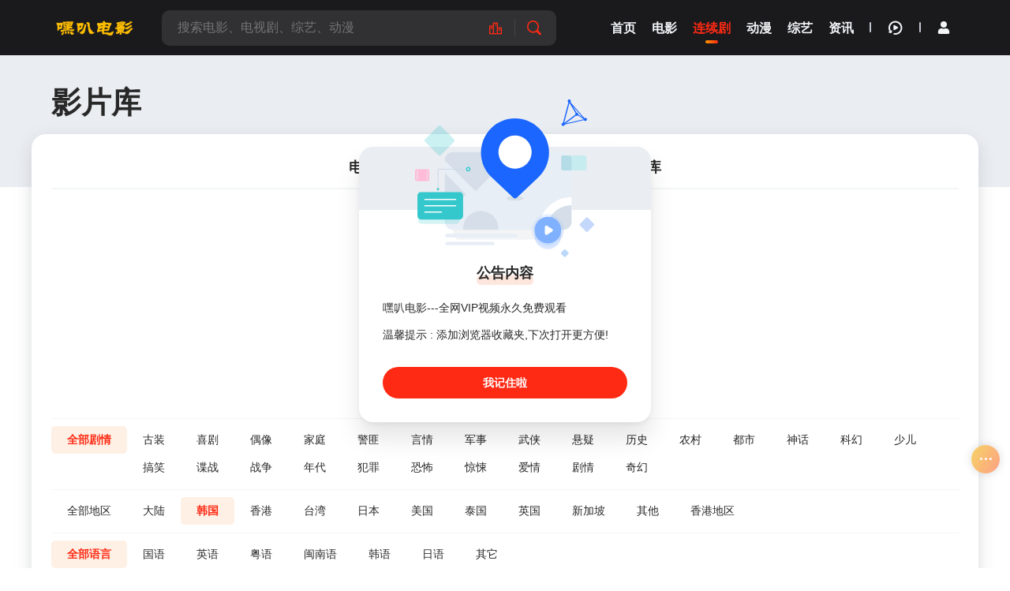

--- FILE ---
content_type: text/html; charset=utf-8
request_url: https://hibady.com/index.php/vod/show/area/%E9%9F%A9%E5%9B%BD/id/2/year/2022.html
body_size: 31589
content:
<!DOCTYPE html ><html lang="zh-cn"><head><title>最新连续剧-推荐连续剧 - 嘿叭电影-最新高清电影网站</title><meta name="keywords" content="电视剧,最新电视剧,好看的电视剧,热播电视剧,电视剧在线观看" /><meta name="description" content="为您提供2018新电视剧排行榜，韩国电视剧、泰国电视剧、香港TVB全新电视剧排行榜、好看的电视剧等热播电视剧排行榜，并提供免费高清电视剧下载及在线观看。" /><meta http-equiv="Content-Type" content="text/html; charset=utf-8"><meta name="viewport" content="width=device-width, initial-scale=1.0, maximum-scale=1.0, user-scalable=0"><script>var maccms={"path":"","mid":"1","url":"www.hibady.com","wapurl":"www.hibady.com","mob_status":"2"};</script><link rel="icon" href="/upload/site/20240601-1/4768e63efab0d724b3bfb7c790d0282a.png" type="image/png" /><link href="/mxstatic/css/style.css" rel="stylesheet" type="text/css"><link href="/mxstatic/css/aliicon.css" rel="stylesheet" type="text/css"><link disabled="" class="theme_black" type="text/css" rel="stylesheet" href="/mxstatic/css/mxhtmlblack.css"><script src="/mxstatic/js/jquery.js"></script><script type="text/javascript" src="/mxstatic/js/jquery.lazyload.js"></script><script src="/mxstatic/js/jquery.autocomplete.js"></script><script src="/mxstatic/js/jquery.cookie.js"></script><script src="/mxstatic/js/home.js"></script><script type="text/javascript" src="/mxstatic/js/jquery.clipboard.js"></script><script src="https://cdn.bootcdn.net/ajax/libs/layer/3.1.1/layer.js"></script><script src="/mxstatic/js/script.js"></script><script>var clothes = $.cookie('clothes');if (clothes) {if (clothes == 'white') {$('.theme_black').removeAttr('disabled');} else {$('.theme_black').attr('disabled', '');}} else {$.cookie('clothes', 'black', { expires: 365, path: '/' })}</script><script>function clothesChange(){var clothes = $.cookie('clothes');if (clothes == 'black') {$.cookie('clothes','white', {expires: 365, path: '/'}); $('.theme_black').each(function(){ $(this).removeAttr('disabled');});} else {$.cookie('clothes','black', {expires: 365, path: '/'}); $('.theme_black').each(function(){ $(this).attr('disabled', '');});}clothes = $.cookie('clothes');}</script></head><body class="library page"><header id="header" class="wrapper" style="padding-top: 0!important;"><div class="header-content qxgddh"><div class="content"><div class="brand"><a href="/" class="logo" title="嘿叭电影-最新高清电影网站"><img src="/upload/site/20240601-1/4768e63efab0d724b3bfb7c790d0282a.png" alt="嘿叭电影-最新高清电影网站"></a></div><div class="nav-search"><form action="/index.php/vod/search.html" class="search-dh"><div class="search-box"><input class="search-input ac_wd txtKeywords" type="text" name="wd" autocomplete="off" placeholder="搜索电影、电视剧、综艺、动漫"><div class="search-drop"><div class="drop-content-items ac_hot none"><div class="list-item list-item-title"><strong>大家都在搜这些影片</strong></div><div class="search-tag"><a href="/index.php/vod/search/wd/%E8%8B%8D%E5%85%B0%E8%AF%80.html" class="hot"><i class="icon-hot"></i>苍兰诀</a><a href="/index.php/vod/search/wd/%E7%BD%9A%E7%BD%AA.html" class="hot"><i class="icon-hot"></i>罚罪</a><a href="/index.php/vod/search/wd/%E4%BA%8C%E5%8D%81%E4%B8%8D%E6%83%912.html" class="hot"><i class="icon-hot"></i>二十不惑2</a><a href="/index.php/vod/search/wd/%E6%B0%91%E5%9B%BD%E5%A4%A7%E4%BE%A6%E6%8E%A2.html" class="hot"><i class="icon-hot"></i>民国大侦探</a><a href="/index.php/vod/search/wd/%E4%B8%AD%E5%9B%BD%E5%A5%BD%E5%A3%B0%E9%9F%B3.html" class=""><i class="icon-hot"></i>中国好声音</a></div></div></div><a href="/index.php/label/top.html" class="search-btn search-cupfox" id="search-cupfox" title="嘿叭电影-最新高清电影网站排行榜" ><i class="iconfont icon-paihangbang1 phb phb"></i></a><button class="search-btn search-go" type="submit"><i class="icon-search"></i></button><button class="cancel-btn" type="button">取消</button></div></form></div><div class="nav"><ul class="nav-menu-items"><li class="nav-menu-item"><a href="/" title="嘿叭电影-最新高清电影网站首页"><span class="nav-menu-item-name">首页</span></a></li><li class="nav-menu-item"><a href="/index.php/vod/type/id/1.html" title="电影"><span class="nav-menu-item-name">电影</span></a></li><li class="nav-menu-item selected"><a href="/index.php/vod/type/id/2.html" title="连续剧"><span class="nav-menu-item-name">连续剧</span></a></li><li class="nav-menu-item"><a href="/index.php/vod/type/id/4.html" title="动漫"><span class="nav-menu-item-name">动漫</span></a></li><li class="nav-menu-item"><a href="/index.php/vod/type/id/3.html" title="综艺"><span class="nav-menu-item-name">综艺</span></a></li><li class="nav-menu-item"><a href="/index.php/art/type/id/29.html" title="资讯"><span class="nav-menu-item-name">资讯</span></a></li></ul></div><div class="header-module"><ul class="nav-menu-items"><li class="nav-menu-item nav-menu-search"><i class="icon-search"></i></li><li class="space-line-bold"></li><li class="nav-menu-item drop"><span class="nav-menu-icon"><i class="icon-watch-history"></i></span><div class="drop-content drop-history"><div class="drop-content-box"><ul class="drop-content-items" id="history"><li class="list-item list-item-title"><a href="" class="playlist historyclean"><i class="icon-clear"></i></a><strong>我的观影记录</strong></li></ul></div></div><div class="shortcuts-mobile-overlay"></div></li><li class="space-line-bold"></li><li class="nav-menu-item drop wapblock"><a class="mac_user" href="javascript:;" title="会员中心"><i class="iconfont icon-yonghu-fuben"></i><span></span></a></li></ul></div></div></div></header><main id="main" class="wrapper"><div class="content"><div class="page-heading"><h1 class="page-title">影片库</h1><div class="box"><div class="library-box library-box-first scroll-box ovauto"><div class="scroll-content"><div class="library-list"><a href="/index.php/vod/show/id/1.html" class="library-item" title=" 电影片库">电影片库</a><a href="/index.php/vod/show/id/2.html" class="library-item selected" title=" 连续剧片库">连续剧片库</a><a href="/index.php/vod/show/id/4.html" class="library-item" title=" 动漫片库">动漫片库</a><a href="/index.php/vod/show/id/3.html" class="library-item" title=" 综艺片库">综艺片库</a></div></div></div><div class="library-box scroll-box"><div class="scroll-content"><a class="library-item library-item-first selected" href="/index.php/vod/show/area/%E9%9F%A9%E5%9B%BD/id/2/year/2022.html">全部剧情</a><div class="library-list"><a class="library-item" href="/index.php/vod/show/area/%E9%9F%A9%E5%9B%BD/class/%E5%8F%A4%E8%A3%85/id/2/year/2022.html" title="古装">古装</a><a class="library-item" href="/index.php/vod/show/area/%E9%9F%A9%E5%9B%BD/class/%E5%96%9C%E5%89%A7/id/2/year/2022.html" title="喜剧">喜剧</a><a class="library-item" href="/index.php/vod/show/area/%E9%9F%A9%E5%9B%BD/class/%E5%81%B6%E5%83%8F/id/2/year/2022.html" title="偶像">偶像</a><a class="library-item" href="/index.php/vod/show/area/%E9%9F%A9%E5%9B%BD/class/%E5%AE%B6%E5%BA%AD/id/2/year/2022.html" title="家庭">家庭</a><a class="library-item" href="/index.php/vod/show/area/%E9%9F%A9%E5%9B%BD/class/%E8%AD%A6%E5%8C%AA/id/2/year/2022.html" title="警匪">警匪</a><a class="library-item" href="/index.php/vod/show/area/%E9%9F%A9%E5%9B%BD/class/%E8%A8%80%E6%83%85/id/2/year/2022.html" title="言情">言情</a><a class="library-item" href="/index.php/vod/show/area/%E9%9F%A9%E5%9B%BD/class/%E5%86%9B%E4%BA%8B/id/2/year/2022.html" title="军事">军事</a><a class="library-item" href="/index.php/vod/show/area/%E9%9F%A9%E5%9B%BD/class/%E6%AD%A6%E4%BE%A0/id/2/year/2022.html" title="武侠">武侠</a><a class="library-item" href="/index.php/vod/show/area/%E9%9F%A9%E5%9B%BD/class/%E6%82%AC%E7%96%91/id/2/year/2022.html" title="悬疑">悬疑</a><a class="library-item" href="/index.php/vod/show/area/%E9%9F%A9%E5%9B%BD/class/%E5%8E%86%E5%8F%B2/id/2/year/2022.html" title="历史">历史</a><a class="library-item" href="/index.php/vod/show/area/%E9%9F%A9%E5%9B%BD/class/%E5%86%9C%E6%9D%91/id/2/year/2022.html" title="农村">农村</a><a class="library-item" href="/index.php/vod/show/area/%E9%9F%A9%E5%9B%BD/class/%E9%83%BD%E5%B8%82/id/2/year/2022.html" title="都市">都市</a><a class="library-item" href="/index.php/vod/show/area/%E9%9F%A9%E5%9B%BD/class/%E7%A5%9E%E8%AF%9D/id/2/year/2022.html" title="神话">神话</a><a class="library-item" href="/index.php/vod/show/area/%E9%9F%A9%E5%9B%BD/class/%E7%A7%91%E5%B9%BB/id/2/year/2022.html" title="科幻">科幻</a><a class="library-item" href="/index.php/vod/show/area/%E9%9F%A9%E5%9B%BD/class/%E5%B0%91%E5%84%BF/id/2/year/2022.html" title="少儿">少儿</a><a class="library-item" href="/index.php/vod/show/area/%E9%9F%A9%E5%9B%BD/class/%E6%90%9E%E7%AC%91/id/2/year/2022.html" title="搞笑">搞笑</a><a class="library-item" href="/index.php/vod/show/area/%E9%9F%A9%E5%9B%BD/class/%E8%B0%8D%E6%88%98/id/2/year/2022.html" title="谍战">谍战</a><a class="library-item" href="/index.php/vod/show/area/%E9%9F%A9%E5%9B%BD/class/%E6%88%98%E4%BA%89/id/2/year/2022.html" title="战争">战争</a><a class="library-item" href="/index.php/vod/show/area/%E9%9F%A9%E5%9B%BD/class/%E5%B9%B4%E4%BB%A3/id/2/year/2022.html" title="年代">年代</a><a class="library-item" href="/index.php/vod/show/area/%E9%9F%A9%E5%9B%BD/class/%E7%8A%AF%E7%BD%AA/id/2/year/2022.html" title="犯罪">犯罪</a><a class="library-item" href="/index.php/vod/show/area/%E9%9F%A9%E5%9B%BD/class/%E6%81%90%E6%80%96/id/2/year/2022.html" title="恐怖">恐怖</a><a class="library-item" href="/index.php/vod/show/area/%E9%9F%A9%E5%9B%BD/class/%E6%83%8A%E6%82%9A/id/2/year/2022.html" title="惊悚">惊悚</a><a class="library-item" href="/index.php/vod/show/area/%E9%9F%A9%E5%9B%BD/class/%E7%88%B1%E6%83%85/id/2/year/2022.html" title="爱情">爱情</a><a class="library-item" href="/index.php/vod/show/area/%E9%9F%A9%E5%9B%BD/class/%E5%89%A7%E6%83%85/id/2/year/2022.html" title="剧情">剧情</a><a class="library-item" href="/index.php/vod/show/area/%E9%9F%A9%E5%9B%BD/class/%E5%A5%87%E5%B9%BB/id/2/year/2022.html" title="奇幻">奇幻</a></div></div></div><div class="library-box scroll-box"><div class="scroll-content"><a class="library-item library-item-first" href="/index.php/vod/show/id/2/year/2022.html">全部地区</a><div class="library-list"><a class="library-item" href="/index.php/vod/show/area/%E5%A4%A7%E9%99%86/id/2/year/2022.html" title="大陆">大陆</a><a class="library-item selected" href="/index.php/vod/show/area/%E9%9F%A9%E5%9B%BD/id/2/year/2022.html" title="韩国">韩国</a><a class="library-item" href="/index.php/vod/show/area/%E9%A6%99%E6%B8%AF/id/2/year/2022.html" title="香港">香港</a><a class="library-item" href="/index.php/vod/show/area/%E5%8F%B0%E6%B9%BE/id/2/year/2022.html" title="台湾">台湾</a><a class="library-item" href="/index.php/vod/show/area/%E6%97%A5%E6%9C%AC/id/2/year/2022.html" title="日本">日本</a><a class="library-item" href="/index.php/vod/show/area/%E7%BE%8E%E5%9B%BD/id/2/year/2022.html" title="美国">美国</a><a class="library-item" href="/index.php/vod/show/area/%E6%B3%B0%E5%9B%BD/id/2/year/2022.html" title="泰国">泰国</a><a class="library-item" href="/index.php/vod/show/area/%E8%8B%B1%E5%9B%BD/id/2/year/2022.html" title="英国">英国</a><a class="library-item" href="/index.php/vod/show/area/%E6%96%B0%E5%8A%A0%E5%9D%A1/id/2/year/2022.html" title="新加坡">新加坡</a><a class="library-item" href="/index.php/vod/show/area/%E5%85%B6%E4%BB%96/id/2/year/2022.html" title="其他">其他</a><a class="library-item" href="/index.php/vod/show/area/%E9%A6%99%E6%B8%AF%E5%9C%B0%E5%8C%BA/id/2/year/2022.html" title="香港地区">香港地区</a></div></div></div><div class="library-box scroll-box"><div class="scroll-content"><a class="library-item library-item-first selected" href="/index.php/vod/show/area/%E9%9F%A9%E5%9B%BD/id/2/year/2022.html">全部语言</a><div class="library-list"><a class="library-item" href="/index.php/vod/show/area/%E9%9F%A9%E5%9B%BD/id/2/lang/%E5%9B%BD%E8%AF%AD/year/2022.html" title="国语">国语</a><a class="library-item" href="/index.php/vod/show/area/%E9%9F%A9%E5%9B%BD/id/2/lang/%E8%8B%B1%E8%AF%AD/year/2022.html" title="英语">英语</a><a class="library-item" href="/index.php/vod/show/area/%E9%9F%A9%E5%9B%BD/id/2/lang/%E7%B2%A4%E8%AF%AD/year/2022.html" title="粤语">粤语</a><a class="library-item" href="/index.php/vod/show/area/%E9%9F%A9%E5%9B%BD/id/2/lang/%E9%97%BD%E5%8D%97%E8%AF%AD/year/2022.html" title="闽南语">闽南语</a><a class="library-item" href="/index.php/vod/show/area/%E9%9F%A9%E5%9B%BD/id/2/lang/%E9%9F%A9%E8%AF%AD/year/2022.html" title="韩语">韩语</a><a class="library-item" href="/index.php/vod/show/area/%E9%9F%A9%E5%9B%BD/id/2/lang/%E6%97%A5%E8%AF%AD/year/2022.html" title="日语">日语</a><a class="library-item" href="/index.php/vod/show/area/%E9%9F%A9%E5%9B%BD/id/2/lang/%E5%85%B6%E5%AE%83/year/2022.html" title="其它">其它</a></div></div></div><div class="library-box scroll-box"><div class="scroll-content"><a class="library-item library-item-first" href="/index.php/vod/show/area/%E9%9F%A9%E5%9B%BD/id/2.html">全部时间</a><div class="library-list"><a class="library-item" href="/index.php/vod/show/area/%E9%9F%A9%E5%9B%BD/id/2/year/2023.html" title="2023">2023</a><a class="library-item selected" href="/index.php/vod/show/area/%E9%9F%A9%E5%9B%BD/id/2/year/2022.html" title="2022">2022</a><a class="library-item" href="/index.php/vod/show/area/%E9%9F%A9%E5%9B%BD/id/2/year/2021.html" title="2021">2021</a><a class="library-item" href="/index.php/vod/show/area/%E9%9F%A9%E5%9B%BD/id/2/year/2020.html" title="2020">2020</a><a class="library-item" href="/index.php/vod/show/area/%E9%9F%A9%E5%9B%BD/id/2/year/2019.html" title="2019">2019</a><a class="library-item" href="/index.php/vod/show/area/%E9%9F%A9%E5%9B%BD/id/2/year/2018.html" title="2018">2018</a><a class="library-item" href="/index.php/vod/show/area/%E9%9F%A9%E5%9B%BD/id/2/year/2017.html" title="2017">2017</a><a class="library-item" href="/index.php/vod/show/area/%E9%9F%A9%E5%9B%BD/id/2/year/2016.html" title="2016">2016</a><a class="library-item" href="/index.php/vod/show/area/%E9%9F%A9%E5%9B%BD/id/2/year/2015.html" title="2015">2015</a><a class="library-item" href="/index.php/vod/show/area/%E9%9F%A9%E5%9B%BD/id/2/year/2014.html" title="2014">2014</a><a class="library-item" href="/index.php/vod/show/area/%E9%9F%A9%E5%9B%BD/id/2/year/2013.html" title="2013">2013</a><a class="library-item" href="/index.php/vod/show/area/%E9%9F%A9%E5%9B%BD/id/2/year/2012.html" title="2012">2012</a><a class="library-item" href="/index.php/vod/show/area/%E9%9F%A9%E5%9B%BD/id/2/year/2011.html" title="2011">2011</a><a class="library-item" href="/index.php/vod/show/area/%E9%9F%A9%E5%9B%BD/id/2/year/2010.html" title="2010">2010</a><a class="library-item" href="/index.php/vod/show/area/%E9%9F%A9%E5%9B%BD/id/2/year/2009.html" title="2009">2009</a><a class="library-item" href="/index.php/vod/show/area/%E9%9F%A9%E5%9B%BD/id/2/year/2008.html" title="2008">2008</a><a class="library-item" href="/index.php/vod/show/area/%E9%9F%A9%E5%9B%BD/id/2/year/2006.html" title="2006">2006</a><a class="library-item" href="/index.php/vod/show/area/%E9%9F%A9%E5%9B%BD/id/2/year/2005.html" title="2005">2005</a><a class="library-item" href="/index.php/vod/show/area/%E9%9F%A9%E5%9B%BD/id/2/year/2004.html" title="2004">2004</a></div></div></div><div class="library-box scroll-box"><div class="scroll-content"><a class="library-item library-item-first selected" href="/index.php/vod/show/area/%E9%9F%A9%E5%9B%BD/id/2/year/2022.html">字母查找</a><div class="library-list"><a class="library-item" href="/index.php/vod/show/area/%E9%9F%A9%E5%9B%BD/id/2/letter/A/year/2022.html" title="A">A</a><a class="library-item" href="/index.php/vod/show/area/%E9%9F%A9%E5%9B%BD/id/2/letter/B/year/2022.html" title="B">B</a><a class="library-item" href="/index.php/vod/show/area/%E9%9F%A9%E5%9B%BD/id/2/letter/C/year/2022.html" title="C">C</a><a class="library-item" href="/index.php/vod/show/area/%E9%9F%A9%E5%9B%BD/id/2/letter/D/year/2022.html" title="D">D</a><a class="library-item" href="/index.php/vod/show/area/%E9%9F%A9%E5%9B%BD/id/2/letter/E/year/2022.html" title="E">E</a><a class="library-item" href="/index.php/vod/show/area/%E9%9F%A9%E5%9B%BD/id/2/letter/F/year/2022.html" title="F">F</a><a class="library-item" href="/index.php/vod/show/area/%E9%9F%A9%E5%9B%BD/id/2/letter/G/year/2022.html" title="G">G</a><a class="library-item" href="/index.php/vod/show/area/%E9%9F%A9%E5%9B%BD/id/2/letter/H/year/2022.html" title="H">H</a><a class="library-item" href="/index.php/vod/show/area/%E9%9F%A9%E5%9B%BD/id/2/letter/I/year/2022.html" title="I">I</a><a class="library-item" href="/index.php/vod/show/area/%E9%9F%A9%E5%9B%BD/id/2/letter/J/year/2022.html" title="J">J</a><a class="library-item" href="/index.php/vod/show/area/%E9%9F%A9%E5%9B%BD/id/2/letter/K/year/2022.html" title="K">K</a><a class="library-item" href="/index.php/vod/show/area/%E9%9F%A9%E5%9B%BD/id/2/letter/L/year/2022.html" title="L">L</a><a class="library-item" href="/index.php/vod/show/area/%E9%9F%A9%E5%9B%BD/id/2/letter/M/year/2022.html" title="M">M</a><a class="library-item" href="/index.php/vod/show/area/%E9%9F%A9%E5%9B%BD/id/2/letter/N/year/2022.html" title="N">N</a><a class="library-item" href="/index.php/vod/show/area/%E9%9F%A9%E5%9B%BD/id/2/letter/O/year/2022.html" title="O">O</a><a class="library-item" href="/index.php/vod/show/area/%E9%9F%A9%E5%9B%BD/id/2/letter/P/year/2022.html" title="P">P</a><a class="library-item" href="/index.php/vod/show/area/%E9%9F%A9%E5%9B%BD/id/2/letter/Q/year/2022.html" title="Q">Q</a><a class="library-item" href="/index.php/vod/show/area/%E9%9F%A9%E5%9B%BD/id/2/letter/R/year/2022.html" title="R">R</a><a class="library-item" href="/index.php/vod/show/area/%E9%9F%A9%E5%9B%BD/id/2/letter/S/year/2022.html" title="S">S</a><a class="library-item" href="/index.php/vod/show/area/%E9%9F%A9%E5%9B%BD/id/2/letter/T/year/2022.html" title="T">T</a><a class="library-item" href="/index.php/vod/show/area/%E9%9F%A9%E5%9B%BD/id/2/letter/U/year/2022.html" title="U">U</a><a class="library-item" href="/index.php/vod/show/area/%E9%9F%A9%E5%9B%BD/id/2/letter/V/year/2022.html" title="V">V</a><a class="library-item" href="/index.php/vod/show/area/%E9%9F%A9%E5%9B%BD/id/2/letter/W/year/2022.html" title="W">W</a><a class="library-item" href="/index.php/vod/show/area/%E9%9F%A9%E5%9B%BD/id/2/letter/X/year/2022.html" title="X">X</a><a class="library-item" href="/index.php/vod/show/area/%E9%9F%A9%E5%9B%BD/id/2/letter/Y/year/2022.html" title="Y">Y</a><a class="library-item" href="/index.php/vod/show/area/%E9%9F%A9%E5%9B%BD/id/2/letter/Z/year/2022.html" title="Z">Z</a><a class="library-item" href="/index.php/vod/show/area/%E9%9F%A9%E5%9B%BD/id/2/letter/0-9/year/2022.html" title="0-9">0-9</a></div></div></div><div class="library-box scroll-box"><div class="scroll-content"><div class="library-list"><a href="/index.php/vod/show/area/%E9%9F%A9%E5%9B%BD/by/time/id/2/year/2022.html" class="library-item selected" title="按时间排序">时间排序</a><a href="/index.php/vod/show/area/%E9%9F%A9%E5%9B%BD/by/hits/id/2/year/2022.html" class="library-item" title="按人气排序">人气排序</a><a class="library-item library-item-first" href="/index.php/vod/show/area/%E9%9F%A9%E5%9B%BD/by/score/id/2/year/2022.html" title="按评分排序">评分排序</a></div></div></div><div class="library-box"><h2 class="library-stat">影片库为你选出<span class="important mac_total"></span>部影片</h2></div></div></div><div class="module"><div class="module-list"><div class="module-items"><div class="module-item"><div class="module-item-cover"><div class="module-item-pic"><a href="/index.php/vod/detail/id/52334.html" title="刘在街头 第四季" ><i class="icon-play"></i></a><img class="lazy lazyloaded" data-src="https://xinlangtupian.com/cover/95fe31d2a8872c82170cf88ca8b4f7af.jpg" src="/mxstatic/image/loading.gif" alt="刘在街头 第四季"><div class="loading"></div></div><div class="module-item-caption"><span>2022</span><span class="video-class">连续剧</span><span>韩国</span></div><div class="module-item-content"><div class="module-item-style video-name"><a href="/index.php/vod/detail/id/52334.html" title="刘在街头 第四季">刘在街头 第四季</a></div><div class="module-item-style video-tag"><a href="/index.php/vod/search/actor/%E5%88%98%E5%9C%A8%E7%9F%B3.html" target="_blank">刘在石</a>&nbsp;</div><div class="module-item-style video-text">暂【嘿叭电影-高清视频免费在线观看】无简介</div></div></div><div class="module-item-titlebox"><a href="/index.php/vod/detail/id/52334.html" class="module-item-title" title="刘在街头 第四季">刘在街头 第四季</a></div><div class="module-item-text">第260121期</div></div><div class="module-item"><div class="module-item-cover"><div class="module-item-pic"><a href="/index.php/vod/detail/id/52097.html" title="惊人的星期六" ><i class="icon-play"></i></a><img class="lazy lazyloaded" data-src="https://xinlangtupian.com/cover/4c09ea93161f1fc2ae18299f4756f8a2.jpg" src="/mxstatic/image/loading.gif" alt="惊人的星期六"><div class="loading"></div></div><div class="module-item-caption"><span>2022</span><span class="video-class">连续剧</span><span>韩国</span></div><div class="module-item-content"><div class="module-item-style video-name"><a href="/index.php/vod/detail/id/52097.html" title="惊人的星期六">惊人的星期六</a></div><div class="module-item-style video-tag"><a href="/index.php/vod/search/actor/%E7%94%B3%E4%B8%9C%E7%83%A8.html" target="_blank">申东烨</a>&nbsp;<a href="/index.php/vod/search.html" target="_blank"></a>&nbsp;<a href="/index.php/vod/search.html" target="_blank"></a>&nbsp;<a href="/index.php/vod/search/actor/%E6%9D%8E%E6%83%A0%E5%88%A9.html" target="_blank">李惠利</a>&nbsp;<a href="/index.php/vod/search.html" target="_blank"></a>&nbsp;<a href="/index.php/vod/search.html" target="_blank"></a>&nbsp;<a href="/index.php/vod/search/actor/%E9%83%91%E9%9F%A9%E6%B5%B7.html" target="_blank">郑韩海</a>&nbsp;<a href="/index.php/vod/search.html" target="_blank"></a>&nbsp;<a href="/index.php/vod/search.html" target="_blank"></a>&nbsp;<a href="/index.php/vod/search/actor/%E6%9C%B4%E5%A8%9C%E8%8E%B1.html" target="_blank">朴娜莱</a>&nbsp;<a href="/index.php/vod/search.html" target="_blank"></a>&nbsp;<a href="/index.php/vod/search.html" target="_blank"></a>&nbsp;<a href="/index.php/vod/search/actor/%E9%87%91%E8%B5%B7%E8%8C%83.html" target="_blank">金起范</a>&nbsp;<a href="/index.php/vod/search.html" target="_blank"></a>&nbsp;<a href="/index.php/vod/search.html" target="_blank"></a>&nbsp;<a href="/index.php/vod/search/actor/%E6%96%87%E4%B8%96%E5%85%81.html" target="_blank">文世允</a>&nbsp;<a href="/index.php/vod/search.html" target="_blank"></a>&nbsp;<a href="/index.php/vod/search.html" target="_blank"></a>&nbsp;<a href="/index.php/vod/search/actor/%E7%A6%B9%E6%99%BA%E7%9A%93.html" target="_blank">禹智皓</a>&nbsp;</div><div class="module-item-style video-text">这是一档结合音乐+美食+答题的新综艺【嘿叭电影-高清视频免费在线观看】由申东烨、SHINee Key，李惠利、朴娜莱文世允、韩海担任固定成员。节目设定是一群人在市场听歌，音乐打断后猜下一句歌词，答对获</div></div></div><div class="module-item-titlebox"><a href="/index.php/vod/detail/id/52097.html" class="module-item-title" title="惊人的星期六">惊人的星期六</a></div><div class="module-item-text">第260117期</div></div><div class="module-item"><div class="module-item-cover"><div class="module-item-pic"><a href="/index.php/vod/detail/id/77835.html" title="飞起来吧蝴蝶" ><i class="icon-play"></i></a><img class="lazy lazyloaded" data-src="https://xinlangtupian.com/cover/bccb030132d49adc015f42fd21a0cb5b.jpg" src="/mxstatic/image/loading.gif" alt="飞起来吧蝴蝶"><div class="loading"></div></div><div class="module-item-caption"><span>2022</span><span class="video-class">连续剧</span><span>韩国</span></div><div class="module-item-content"><div class="module-item-style video-name"><a href="/index.php/vod/detail/id/77835.html" title="飞起来吧蝴蝶">飞起来吧蝴蝶</a></div><div class="module-item-style video-tag"><a href="/index.php/vod/search/actor/%E5%B4%94%E4%B8%B9%E5%B0%BC%E5%B0%94.html" target="_blank">崔丹尼尔</a>&nbsp;<a href="/index.php/vod/search/actor/%E9%87%91%E9%A6%99%E8%B5%B7.html" target="_blank">金香起</a>&nbsp;<a href="/index.php/vod/search/actor/%E9%87%91%E5%BA%A6%E5%8B%8B.html" target="_blank">金度勋</a>&nbsp;</div><div class="module-item-style video-text">此剧以理发店为背景讲述想要热爱自己努力奋斗的职场人们的故事。</div></div></div><div class="module-item-titlebox"><a href="/index.php/vod/detail/id/77835.html" class="module-item-title" title="飞起来吧蝴蝶">飞起来吧蝴蝶</a></div><div class="module-item-text">第16集完结</div></div><div class="module-item"><div class="module-item-cover"><div class="module-item-pic"><a href="/index.php/vod/detail/id/70582.html" title="气象厅的人们：社内恋爱残酷史篇" ><i class="icon-play"></i></a><img class="lazy lazyloaded" data-src="https://suboimage.com/cover/300fc34fd482bddcfc825241bfdcc0f9.jpg" src="/mxstatic/image/loading.gif" alt="气象厅的人们：社内恋爱残酷史篇"><div class="loading"></div></div><div class="module-item-caption"><span>2022</span><span class="video-class">连续剧</span><span>韩国</span></div><div class="module-item-content"><div class="module-item-style video-name"><a href="/index.php/vod/detail/id/70582.html" title="气象厅的人们：社内恋爱残酷史篇">气象厅的人们：社内恋爱残酷史篇</a></div><div class="module-item-style video-tag"><a href="/index.php/vod/search/actor/%E6%9C%B4%E6%95%8F%E8%8B%B1.html" target="_blank">朴敏英</a>&nbsp;<a href="/index.php/vod/search/actor/%E5%AE%8B%E6%B1%9F.html" target="_blank">宋江</a>&nbsp;<a href="/index.php/vod/search/actor/%E5%B0%B9%E5%8D%9A.html" target="_blank">尹博</a>&nbsp;<a href="/index.php/vod/search/actor/%E9%87%91%E4%BA%9A%E8%8D%A3.html" target="_blank">金亚荣</a>&nbsp;<a href="/index.php/vod/search/actor/%E6%9D%8E%E6%88%90%E6%97%AD.html" target="_blank">李成旭</a>&nbsp;<a href="/index.php/vod/search/actor/%E6%96%87%E5%A4%AA%E8%A3%95.html" target="_blank">文太裕</a>&nbsp;<a href="/index.php/vod/search/actor/%E5%B0%B9%E8%8E%8E%E5%87%A4.html" target="_blank">尹莎凤</a>&nbsp;<a href="/index.php/vod/search/actor/%E8%94%A1%E5%BE%90%E6%81%A9.html" target="_blank">蔡徐恩</a>&nbsp;<a href="/index.php/vod/search/actor/%E6%9D%83%E6%B5%B7%E9%AA%81.html" target="_blank">权海骁</a>&nbsp;<a href="/index.php/vod/search/actor/%E9%87%91%E7%BE%8E%E5%8D%BF.html" target="_blank">金美卿</a>&nbsp;<a href="/index.php/vod/search/actor/%E9%83%91%E4%BA%91%E5%96%84.html" target="_blank">郑云善</a>&nbsp;<a href="/index.php/vod/search/actor/%E5%BC%A0%E7%B4%A0%E5%A6%8D.html" target="_blank">张素妍</a>&nbsp;</div><div class="module-item-style video-text">　　他们都在国家气象厅工作，她是勤奋努力的气象预报员，他则是个性无拘无束的同事。对他们来说，恋爱就跟天气一样阴晴不定，难以捉摸</div></div></div><div class="module-item-titlebox"><a href="/index.php/vod/detail/id/70582.html" class="module-item-title" title="气象厅的人们：社内恋爱残酷史篇">气象厅的人们：社内恋爱残酷史篇</a></div><div class="module-item-text">第16集完结</div></div><div class="module-item"><div class="module-item-cover"><div class="module-item-pic"><a href="/index.php/vod/detail/id/71779.html" title="原声带" ><i class="icon-play"></i></a><img class="lazy lazyloaded" data-src="https://viptulz.com/upload/vod/20220608-1/e9e823a15698f74398ca4e6616eabc58.jpg" src="/mxstatic/image/loading.gif" alt="原声带"><div class="loading"></div></div><div class="module-item-caption"><span>2022</span><span class="video-class">连续剧</span><span>韩国</span></div><div class="module-item-content"><div class="module-item-style video-name"><a href="/index.php/vod/detail/id/71779.html" title="原声带">原声带</a></div><div class="module-item-style video-tag"><a href="/index.php/vod/search/actor/%E6%9C%B4%E7%82%AF%E6%A4%8D.html" target="_blank">朴炯植</a>&nbsp;<a href="/index.php/vod/search/actor/%E9%9F%A9%E9%9F%B6%E7%A6%A7.html" target="_blank">韩韶禧</a>&nbsp;<a href="/index.php/vod/search/actor/%E9%87%91%E5%91%A8%E5%AE%AA.html" target="_blank">金周宪</a>&nbsp;</div><div class="module-item-style video-text">　　此剧讲述了认识20多年的青梅竹马在两个星期内同居并渐渐了解对方心意的音乐爱情故事。是一段“渐于爱情与友情”的心动罗曼史故事【嘿叭电影-热播电视剧免费在线观看】　　朴炯植剧中饰演温暖多情的摄影师一角</div></div></div><div class="module-item-titlebox"><a href="/index.php/vod/detail/id/71779.html" class="module-item-title" title="原声带">原声带</a></div><div class="module-item-text">已完结</div></div><div class="module-item"><div class="module-item-cover"><div class="module-item-pic"><a href="/index.php/vod/detail/id/32371.html" title="代理公司" ><i class="icon-play"></i></a><img class="lazy lazyloaded" data-src="https://viptulz.com/upload/vod/20230108-1/b272db1b9d23ce5cf72fabad16e3a015.jpg" src="/mxstatic/image/loading.gif" alt="代理公司"><div class="loading"></div></div><div class="module-item-caption"><span>2022</span><span class="video-class">连续剧</span><span>韩国</span></div><div class="module-item-content"><div class="module-item-style video-name"><a href="/index.php/vod/detail/id/32371.html" title="代理公司">代理公司</a></div><div class="module-item-style video-tag"><a href="/index.php/vod/search/actor/%E6%9D%8E%E5%AE%9D%E8%8B%B1.html" target="_blank">李宝英</a>&nbsp;</div><div class="module-item-style video-text">　　该剧是一部职场剧，讲述女主作为首位女性理事，并最终坐上最高位置的履历之路。以广告代理公司为背景，讲述为了站在顶峰，职场如战场的人们的日常与业界的幕后故事【嘿叭电影-为您提供最新的高清视觉盛宴】</div></div></div><div class="module-item-titlebox"><a href="/index.php/vod/detail/id/32371.html" class="module-item-title" title="代理公司">代理公司</a></div><div class="module-item-text">已完结</div></div><div class="module-item"><div class="module-item-cover"><div class="module-item-pic"><a href="/index.php/vod/detail/id/71478.html" title="旧案寻凶" ><i class="icon-play"></i></a><img class="lazy lazyloaded" data-src="https://viptulz.com/upload/vod/20221026-1/f3555d5d632357274653acd2d5c4db3d.jpg" src="/mxstatic/image/loading.gif" alt="旧案寻凶"><div class="loading"></div></div><div class="module-item-caption"><span>2022</span><span class="video-class">连续剧</span><span>韩国</span></div><div class="module-item-content"><div class="module-item-style video-name"><a href="/index.php/vod/detail/id/71478.html" title="旧案寻凶">旧案寻凶</a></div><div class="module-item-style video-tag"><a href="/index.php/vod/search/actor/%E6%9D%8E%E6%98%9F%E6%B0%91.html" target="_blank">李星民</a>&nbsp;<a href="/index.php/vod/search/actor/%E6%99%8B%E4%B9%85.html" target="_blank">晋久</a>&nbsp;<a href="/index.php/vod/search/actor/%E6%99%AF%E6%94%B6%E7%9C%9F.html" target="_blank">景收真</a>&nbsp;<a href="/index.php/vod/search/actor/%E6%9D%8E%E5%AD%A6%E5%91%A8.html" target="_blank">李学周</a>&nbsp;<a href="/index.php/vod/search/actor/%E9%87%91%E5%BC%98%E6%B3%A2.html" target="_blank">金弘波</a>&nbsp;<a href="/index.php/vod/search/actor/%E9%87%91%E5%A4%AA%E5%8B%8B.html" target="_blank">金太勋</a>&nbsp;<a href="/index.php/vod/search/actor/%E7%90%B4%E5%85%89%E5%B1%B1.html" target="_blank">琴光山</a>&nbsp;<a href="/index.php/vod/search/actor/%E9%87%91%E6%95%8F%E8%BD%BD.html" target="_blank">金敏载</a>&nbsp;<a href="/index.php/vod/search/actor/%E5%90%B4%E4%BB%A3%E7%84%95.html" target="_blank">吴代焕</a>&nbsp;</div><div class="module-item-style video-text">　　此剧讲述了即将退休的警察隐藏真面目与追踪自己的可疑男人展开刺激神经战的故事【嘿叭电影-1080P资源免费观看，无广告，不卡顿】　　李星民剧中饰演即将退休的警察一角。剧里与隐藏真面目追踪自己痕迹的可</div></div></div><div class="module-item-titlebox"><a href="/index.php/vod/detail/id/71478.html" class="module-item-title" title="旧案寻凶">旧案寻凶</a></div><div class="module-item-text">已完结</div></div><div class="module-item"><div class="module-item-cover"><div class="module-item-pic"><a href="/index.php/vod/detail/id/71235.html" title="没有具必秀" ><i class="icon-play"></i></a><img class="lazy lazyloaded" data-src="https://img.lzzyimg.com/upload/vod/20220607-1/b601b883bf32fa69ec03765d6d4db2c4.jpg" src="/mxstatic/image/loading.gif" alt="没有具必秀"><div class="loading"></div></div><div class="module-item-caption"><span>2022</span><span class="video-class">连续剧</span><span>韩国</span></div><div class="module-item-content"><div class="module-item-style video-name"><a href="/index.php/vod/detail/id/71235.html" title="没有具必秀">没有具必秀</a></div><div class="module-item-style video-tag"><a href="/index.php/vod/search/actor/%E9%83%AD%E5%BA%A6%E6%B2%85.html" target="_blank">郭度沅</a>&nbsp;<a href="/index.php/vod/search/actor/%E5%B0%B9%E6%96%97%E4%BF%8A.html" target="_blank">尹斗俊</a>&nbsp;</div><div class="module-item-style video-text">　　该剧讲述梦想着人生第二春的花火男40多岁“具必秀”和天生的天才、创业家预备军20多岁的&quot;郑硕&quot;之间的bromance</div></div></div><div class="module-item-titlebox"><a href="/index.php/vod/detail/id/71235.html" class="module-item-title" title="没有具必秀">没有具必秀</a></div><div class="module-item-text">已完结</div></div><div class="module-item"><div class="module-item-cover"><div class="module-item-pic"><a href="/index.php/vod/detail/id/213.html" title="魔女风采依旧" ><i class="icon-play"></i></a><img class="lazy lazyloaded" data-src="https://viptulz.com/upload/vod/20220626-1/6a50729814a45bf620a6f5c9406a3b9d.jpg" src="/mxstatic/image/loading.gif" alt="魔女风采依旧"><div class="loading"></div></div><div class="module-item-caption"><span>2022</span><span class="video-class">连续剧</span><span>韩国</span></div><div class="module-item-content"><div class="module-item-style video-name"><a href="/index.php/vod/detail/id/213.html" title="魔女风采依旧">魔女风采依旧</a></div><div class="module-item-style video-tag"><a href="/index.php/vod/search/actor/%E6%9D%8E%E5%AE%A5%E5%88%A9.html" target="_blank">李宥利</a>&nbsp;<a href="/index.php/vod/search/actor/%E6%9D%8E%E6%95%8F%E8%8B%B1.html" target="_blank">李敏英</a>&nbsp;<a href="/index.php/vod/search/actor/%E5%B0%B9%E7%B4%A0%E6%80%A1.html" target="_blank">尹素怡</a>&nbsp;</div><div class="module-item-style video-text">　　该剧是一部悬疑黑色喜剧，讲述有想杀死的人的3个不惑之年女子的故事。 &amp;nbsp; &amp;nbsp; &amp;nbsp; &amp;nbsp; &amp;nbsp; &amp;nbsp; &amp;nbsp; &amp;nbsp; &amp;nbsp;</div></div></div><div class="module-item-titlebox"><a href="/index.php/vod/detail/id/213.html" class="module-item-title" title="魔女风采依旧">魔女风采依旧</a></div><div class="module-item-text">已完结</div></div><div class="module-item"><div class="module-item-cover"><div class="module-item-pic"><a href="/index.php/vod/detail/id/70993.html" title="超高跟" ><i class="icon-play"></i></a><img class="lazy lazyloaded" data-src="https://viptulz.com/upload/vod/20220609-1/01834c4d5b23d0e478b5532712dc4aad.jpg" src="/mxstatic/image/loading.gif" alt="超高跟"><div class="loading"></div></div><div class="module-item-caption"><span>2022</span><span class="video-class">连续剧</span><span>韩国</span></div><div class="module-item-content"><div class="module-item-style video-name"><a href="/index.php/vod/detail/id/70993.html" title="超高跟">超高跟</a></div><div class="module-item-style video-tag"><a href="/index.php/vod/search/actor/%E9%87%91%E8%8D%B7%E5%A8%9C.html" target="_blank">金荷娜</a>&nbsp;<a href="/index.php/vod/search/actor/%E9%87%91%E6%88%90%E9%93%83.html" target="_blank">金成铃</a>&nbsp;<a href="/index.php/vod/search/actor/%E6%9D%8E%E6%85%A7%E8%8B%B1.html" target="_blank">李慧英</a>&nbsp;<a href="/index.php/vod/search/actor/%E9%83%91%E4%B9%89%E8%AF%B8.html" target="_blank">郑义诸</a>&nbsp;<a href="/index.php/vod/search/actor/%E9%87%91%E5%AE%B0%E6%BE%88.html" target="_blank">金宰澈</a>&nbsp;</div><div class="module-item-style video-text">　　金荷娜在剧中饰演时尚推销员雨贤，虽然以亲民的形象保持着不错的业绩，但却对一切都停滞的状况很烦恼【嘿叭电影-高清视频免费在线观看】　　该剧将以“雨贤”为中心描写网络购物的现况。　　《婚词离曲》柳正俊</div></div></div><div class="module-item-titlebox"><a href="/index.php/vod/detail/id/70993.html" class="module-item-title" title="超高跟">超高跟</a></div><div class="module-item-text">已完结</div></div><div class="module-item"><div class="module-item-cover"><div class="module-item-pic"><a href="/index.php/vod/detail/id/637.html" title="朝鲜精神科医师刘世丰" ><i class="icon-play"></i></a><img class="lazy lazyloaded" data-src="https://viptulz.com/upload/vod/20220802-1/870490a2709d3a3d9b8ef3f01d925ee1.jpg" src="/mxstatic/image/loading.gif" alt="朝鲜精神科医师刘世丰"><div class="loading"></div></div><div class="module-item-caption"><span>2022</span><span class="video-class">连续剧</span><span>韩国</span></div><div class="module-item-content"><div class="module-item-style video-name"><a href="/index.php/vod/detail/id/637.html" title="朝鲜精神科医师刘世丰">朝鲜精神科医师刘世丰</a></div><div class="module-item-style video-tag"><a href="/index.php/vod/search/actor/%E9%87%91%E6%97%BB%E8%BD%BD.html" target="_blank">金旻载</a>&nbsp;<a href="/index.php/vod/search/actor/%E9%87%91%E9%A6%99%E8%B5%B7.html" target="_blank">金香起</a>&nbsp;<a href="/index.php/vod/search/actor/%E9%87%91%E7%9B%B8%E5%BA%86.html" target="_blank">金相庆</a>&nbsp;</div><div class="module-item-style video-text">　　此剧改编自2016年公募优秀奖同名小说，此剧以朝鲜为背景，主要讲述了在这个疯狂的世界，可以让患者以及患者身边之人感到安心的精神科心医的故事。 &amp;nbsp; &amp;nbsp; &amp;nbsp; &amp;nbs</div></div></div><div class="module-item-titlebox"><a href="/index.php/vod/detail/id/637.html" class="module-item-title" title="朝鲜精神科医师刘世丰">朝鲜精神科医师刘世丰</a></div><div class="module-item-text">已完结</div></div><div class="module-item"><div class="module-item-cover"><div class="module-item-pic"><a href="/index.php/vod/detail/id/4115.html" title="独角兽2022" ><i class="icon-play"></i></a><img class="lazy lazyloaded" data-src="https://img.lzzyimg.com/upload/vod/20220828-1/090b2360420ef71c87f279cea522188d.jpg" src="/mxstatic/image/loading.gif" alt="独角兽2022"><div class="loading"></div></div><div class="module-item-caption"><span>2022</span><span class="video-class">连续剧</span><span>韩国</span></div><div class="module-item-content"><div class="module-item-style video-name"><a href="/index.php/vod/detail/id/4115.html" title="独角兽2022">独角兽2022</a></div><div class="module-item-style video-tag"><a href="/index.php/vod/search/actor/%E7%94%B3%E6%B2%B3%E5%9D%87.html" target="_blank">申河均</a>&nbsp;<a href="/index.php/vod/search/actor/%E5%85%83%E7%9C%9F%E5%84%BF.html" target="_blank">元真儿</a>&nbsp;</div><div class="module-item-style video-text">　　Coupang Play 情景喜剧《独角兽》讲述了初创公司CEO Steve（申河均 饰）与员工们充满混乱的奋斗故事</div></div></div><div class="module-item-titlebox"><a href="/index.php/vod/detail/id/4115.html" class="module-item-title" title="独角兽2022">独角兽2022</a></div><div class="module-item-text">已完结</div></div><div class="module-item"><div class="module-item-cover"><div class="module-item-pic"><a href="/index.php/vod/detail/id/70991.html" title="儿媳记第二季" ><i class="icon-play"></i></a><img class="lazy lazyloaded" data-src="https://viptulz.com/upload/vod/20250329-1/b98adf7f9be61e032eb490780aca1702.jpg" src="/mxstatic/image/loading.gif" alt="儿媳记第二季"><div class="loading"></div></div><div class="module-item-caption"><span>2022</span><span class="video-class">连续剧</span><span>韩国</span></div><div class="module-item-content"><div class="module-item-style video-name"><a href="/index.php/vod/detail/id/70991.html" title="儿媳记第二季">儿媳记第二季</a></div><div class="module-item-style video-tag"><a href="/index.php/vod/search/actor/%E6%9C%B4%E6%B2%B3%E5%AE%A3.html" target="_blank">朴河宣</a>&nbsp;<a href="/index.php/vod/search/actor/%E6%9D%83%E5%BE%8B.html" target="_blank">权律</a>&nbsp;<a href="/index.php/vod/search/actor/%E6%96%87%E5%96%9C%E4%BA%AC.html" target="_blank">文喜京</a>&nbsp;</div><div class="module-item-style video-text">朴河宣，权律，文喜京主演KakaoTV原创剧《媳妇过渡期》预计下半年制作第二季。 &nbsp; &nbsp; &nbsp; &nbsp; &nbsp; &nbsp; &nbsp; &nbsp; &nb</div></div></div><div class="module-item-titlebox"><a href="/index.php/vod/detail/id/70991.html" class="module-item-title" title="儿媳记第二季">儿媳记第二季</a></div><div class="module-item-text">已完结</div></div><div class="module-item"><div class="module-item-cover"><div class="module-item-pic"><a href="/index.php/vod/detail/id/22337.html" title="TheEmpire：法之帝国" ><i class="icon-play"></i></a><img class="lazy lazyloaded" data-src="https://viptulz.com/upload/vod/20220924-1/9a788ad19b67ce11f46438100b7ce78e.jpg" src="/mxstatic/image/loading.gif" alt="TheEmpire：法之帝国"><div class="loading"></div></div><div class="module-item-caption"><span>2022</span><span class="video-class">连续剧</span><span>韩国</span></div><div class="module-item-content"><div class="module-item-style video-name"><a href="/index.php/vod/detail/id/22337.html" title="TheEmpire：法之帝国">TheEmpire：法之帝国</a></div><div class="module-item-style video-tag"><a href="/index.php/vod/search/actor/%E9%87%91%E5%AE%A3%E5%84%BF.html" target="_blank">金宣儿</a>&nbsp;<a href="/index.php/vod/search/actor/%E6%9D%8E%E7%BE%8E%E6%B7%91.html" target="_blank">李美淑</a>&nbsp;<a href="/index.php/vod/search/actor/%E5%AE%89%E5%9C%A8%E6%97%AD.html" target="_blank">安在旭</a>&nbsp;</div><div class="module-item-style video-text">　　此剧是一部讲述了关于梦想世袭的韩国最高法官贵族们丑陋丑闻的故事【嘿叭电影-1080P资源免费观看，无广告，不卡顿】　　剧中饰演首尔中央地检特殊部部长检察官韩慧率一角，是个拥有权贵的法官贵族出身，现</div></div></div><div class="module-item-titlebox"><a href="/index.php/vod/detail/id/22337.html" class="module-item-title" title="TheEmpire：法之帝国">TheEmpire：法之帝国</a></div><div class="module-item-text">已完结</div></div><div class="module-item"><div class="module-item-cover"><div class="module-item-pic"><a href="/index.php/vod/detail/id/70989.html" title="结婚白皮书" ><i class="icon-play"></i></a><img class="lazy lazyloaded" data-src="https://img.lzzyimg.com/upload/vod/20220606-1/1fc65fbb068f5e192dc1ee4eb4635340.jpg" src="/mxstatic/image/loading.gif" alt="结婚白皮书"><div class="loading"></div></div><div class="module-item-caption"><span>2022</span><span class="video-class">连续剧</span><span>韩国</span></div><div class="module-item-content"><div class="module-item-style video-name"><a href="/index.php/vod/detail/id/70989.html" title="结婚白皮书">结婚白皮书</a></div><div class="module-item-style video-tag"><a href="/index.php/vod/search/actor/%E6%9D%8E%E9%98%B5%E9%83%81.html" target="_blank">李阵郁</a>&nbsp;<a href="/index.php/vod/search/actor/%E6%9D%8E%E6%B2%87%E7%86%B9.html" target="_blank">李沇熹</a>&nbsp;<a href="/index.php/vod/search/actor/%E5%AE%8B%E9%95%87%E5%AE%87.html" target="_blank">宋镇宇</a>&nbsp;<a href="/index.php/vod/search/actor/%E9%BB%84%E8%83%9C%E5%A6%8D.html" target="_blank">黄胜妍</a>&nbsp;<a href="/index.php/vod/search/actor/%E9%87%91%E5%A6%8D%E7%8F%A0.html" target="_blank">金妍珠</a>&nbsp;<a href="/index.php/vod/search/actor/%E9%87%91%E7%BE%8E%E4%BA%AC.html" target="_blank">金美京</a>&nbsp;<a href="/index.php/vod/search/actor/%E6%9E%97%E6%B2%B3%E9%BE%99.html" target="_blank">林河龙</a>&nbsp;<a href="/index.php/vod/search/actor/%E5%B0%B9%E6%9C%89%E5%96%84.html" target="_blank">尹有善</a>&nbsp;<a href="/index.php/vod/search/actor/%E5%90%89%E5%8B%87%E5%AE%87.html" target="_blank">吉勇宇</a>&nbsp;</div><div class="module-item-style video-text">　　此剧讲述了像童话里走向happy ending，很快就要开始幸福的一对30代情侣开始准备结婚后从而发生的左冲右撞共鸣现实爱情故事【嘿叭电影-热播电视剧免费在线观看】　　李阵郁剧中饰演温柔热血预备新</div></div></div><div class="module-item-titlebox"><a href="/index.php/vod/detail/id/70989.html" class="module-item-title" title="结婚白皮书">结婚白皮书</a></div><div class="module-item-text">已完结</div></div><div class="module-item"><div class="module-item-cover"><div class="module-item-pic"><a href="/index.php/vod/detail/id/70988.html" title="绿色妈咪会" ><i class="icon-play"></i></a><img class="lazy lazyloaded" data-src="https://img.lzzyimg.com/upload/vod/20220608-1/ecd0417f55009659d317c4664067c0dc.jpg" src="/mxstatic/image/loading.gif" alt="绿色妈咪会"><div class="loading"></div></div><div class="module-item-caption"><span>2022</span><span class="video-class">连续剧</span><span>韩国</span></div><div class="module-item-content"><div class="module-item-style video-name"><a href="/index.php/vod/detail/id/70988.html" title="绿色妈咪会">绿色妈咪会</a></div><div class="module-item-style video-tag"><a href="/index.php/vod/search/actor/%E6%9D%8E%E6%9E%96%E5%8E%9F.html" target="_blank">李枖原</a>&nbsp;<a href="/index.php/vod/search/actor/%E7%A7%8B%E7%93%B7%E7%82%AB.html" target="_blank">秋瓷炫</a>&nbsp;<a href="/index.php/vod/search/actor/%E9%87%91%E5%9C%AD%E4%B8%BD.html" target="_blank">金圭丽</a>&nbsp;<a href="/index.php/vod/search/actor/%E5%BC%A0%E6%85%A7%E7%8F%8D.html" target="_blank">张慧珍</a>&nbsp;<a href="/index.php/vod/search/actor/%E5%91%A8%E6%95%8F%E4%BA%AC.html" target="_blank">周敏京</a>&nbsp;</div><div class="module-item-style video-text">　　该剧讲述了各自有着无法克服的烦恼，在论坛相遇的5个妈妈之间的友情，母性，以及成长的故事【嘿叭电影-热播电视剧免费在线观看】</div></div></div><div class="module-item-titlebox"><a href="/index.php/vod/detail/id/70988.html" class="module-item-title" title="绿色妈咪会">绿色妈咪会</a></div><div class="module-item-text">已完结</div></div><div class="module-item"><div class="module-item-cover"><div class="module-item-pic"><a href="/index.php/vod/detail/id/648.html" title="美男堂" ><i class="icon-play"></i></a><img class="lazy lazyloaded" data-src="https://viptulz.com/upload/vod/20220627-1/cf57d7d8f1efb63b27d16b278fb259a3.jpg" src="/mxstatic/image/loading.gif" alt="美男堂"><div class="loading"></div></div><div class="module-item-caption"><span>2022</span><span class="video-class">连续剧</span><span>韩国</span></div><div class="module-item-content"><div class="module-item-style video-name"><a href="/index.php/vod/detail/id/648.html" title="美男堂">美男堂</a></div><div class="module-item-style video-tag"><a href="/index.php/vod/search/actor/%E5%BE%90%E4%BB%81%E5%9B%BD.html" target="_blank">徐仁国</a>&nbsp;<a href="/index.php/vod/search/actor/%E5%90%B4%E6%B6%9F%E5%BA%8F.html" target="_blank">吴涟序</a>&nbsp;<a href="/index.php/vod/search/actor/%E9%83%AD%E6%97%B6%E6%97%B8.html" target="_blank">郭时旸</a>&nbsp;<a href="/index.php/vod/search/actor/%E5%A7%9C%E7%BE%8E%E5%A8%9C.html" target="_blank">姜美娜</a>&nbsp;<a href="/index.php/vod/search/actor/%E6%9D%83%E7%A7%80%E8%B4%A4.html" target="_blank">权秀贤</a>&nbsp;</div><div class="module-item-style video-text">　　一家由自称无所不知的巫师提供各种服务的店家引起了一名顽强刑警的注意。</div></div></div><div class="module-item-titlebox"><a href="/index.php/vod/detail/id/648.html" class="module-item-title" title="美男堂">美男堂</a></div><div class="module-item-text">已完结</div></div><div class="module-item"><div class="module-item-cover"><div class="module-item-pic"><a href="/index.php/vod/detail/id/28481.html" title="Trolley：命运交叉点" ><i class="icon-play"></i></a><img class="lazy lazyloaded" data-src="https://viptulz.com/upload/vod/20221219-1/7ee89b250c8c359b0ff0eb3d079fd50e.jpg" src="/mxstatic/image/loading.gif" alt="Trolley：命运交叉点"><div class="loading"></div></div><div class="module-item-caption"><span>2022</span><span class="video-class">连续剧</span><span>韩国</span></div><div class="module-item-content"><div class="module-item-style video-name"><a href="/index.php/vod/detail/id/28481.html" title="Trolley：命运交叉点">Trolley：命运交叉点</a></div><div class="module-item-style video-tag"><a href="/index.php/vod/search/actor/%E9%87%91%E8%B4%A4%E7%8F%A0.html" target="_blank">金贤珠</a>&nbsp;<a href="/index.php/vod/search/actor/%E6%9C%B4%E7%86%B9%E6%B4%B5.html" target="_blank">朴熹洵</a>&nbsp;<a href="/index.php/vod/search/actor/%E9%87%91%E6%AD%A6%E7%83%88.html" target="_blank">金武烈</a>&nbsp;<a href="/index.php/vod/search/actor/%E9%83%91%E7%A7%80%E6%96%8C.html" target="_blank">郑秀斌</a>&nbsp;<a href="/index.php/vod/search/actor/%E6%9F%B3%E8%B4%A4%E9%9D%99.html" target="_blank">柳贤静</a>&nbsp;<a href="/index.php/vod/search/actor/%E5%A5%87%E5%A4%AA%E6%98%A0.html" target="_blank">奇太映</a>&nbsp;</div><div class="module-item-style video-text">　　因为一场突如其来的悲剧，国会议员的妻子被迫走出原本低调的生活，还要面对家族秘密和自己的痛苦过往【嘿叭电影-为您提供最新的高清视觉盛宴】</div></div></div><div class="module-item-titlebox"><a href="/index.php/vod/detail/id/28481.html" class="module-item-title" title="Trolley：命运交叉点">Trolley：命运交叉点</a></div><div class="module-item-text">已完结</div></div><div class="module-item"><div class="module-item-cover"><div class="module-item-pic"><a href="/index.php/vod/detail/id/22481.html" title="明星经纪人生存记" ><i class="icon-play"></i></a><img class="lazy lazyloaded" data-src="https://viptulz.com/upload/vod/20221108-1/b9fc0fb2b7a269993ba42b04e686fc9c.jpg" src="/mxstatic/image/loading.gif" alt="明星经纪人生存记"><div class="loading"></div></div><div class="module-item-caption"><span>2022</span><span class="video-class">连续剧</span><span>韩国</span></div><div class="module-item-content"><div class="module-item-style video-name"><a href="/index.php/vod/detail/id/22481.html" title="明星经纪人生存记">明星经纪人生存记</a></div><div class="module-item-style video-tag"><a href="/index.php/vod/search/actor/%E6%9D%8E%E7%91%9E%E9%95%87.html" target="_blank">李瑞镇</a>&nbsp;<a href="/index.php/vod/search/actor/%E9%83%AD%E5%96%84%E8%8B%B1.html" target="_blank">郭善英</a>&nbsp;<a href="/index.php/vod/search/actor/%E5%BE%90%E7%8E%B0%E5%AE%87.html" target="_blank">徐现宇</a>&nbsp;<a href="/index.php/vod/search/actor/%E6%9C%B1%E8%B4%A4%E8%8B%B1.html" target="_blank">朱贤英</a>&nbsp;<a href="/index.php/vod/search/actor/%E6%B2%88%E7%B8%A4%E8%8B%B1.html" target="_blank">沈縤英</a>&nbsp;<a href="/index.php/vod/search/actor/%E9%87%91%E5%9B%BD%E7%86%99.html" target="_blank">金国熙</a>&nbsp;<a href="/index.php/vod/search/actor/%E9%87%91%E6%B3%B0%E6%A4%8D.html" target="_blank">金泰植</a>&nbsp;<a href="/index.php/vod/search/actor/%E9%BB%84%E4%B8%96%E7%A8%B3.html" target="_blank">黄世稳</a>&nbsp;<a href="/index.php/vod/search/actor/%E9%B2%81%E5%B0%9A%E7%82%AB.html" target="_blank">鲁尚炫</a>&nbsp;<a href="/index.php/vod/search/actor/%E5%B4%94%E6%9D%8B%E5%9C%AD.html" target="_blank">崔杋圭</a>&nbsp;<a href="/index.php/vod/search/actor/%E7%94%B3%E7%82%AB%E4%B8%9E.html" target="_blank">申炫丞</a>&nbsp;<a href="/index.php/vod/search/actor/%E9%83%91%E6%85%A7%E8%8B%B1.html" target="_blank">郑慧英</a>&nbsp;</div><div class="module-item-style video-text">　　该剧翻拍自法国人气电视剧《百分之十》。讲述在娱乐经纪公司里，经纪人个个疲于奔命，不仅要对付个性强烈的家伙以及办公室政治，还得设法让大牌客户满意，并帮助他们事业更上一层楼【嘿叭电影-热播综艺免费在线</div></div></div><div class="module-item-titlebox"><a href="/index.php/vod/detail/id/22481.html" class="module-item-title" title="明星经纪人生存记">明星经纪人生存记</a></div><div class="module-item-text">已完结</div></div><div class="module-item"><div class="module-item-cover"><div class="module-item-pic"><a href="/index.php/vod/detail/id/361.html" title="模范家族" ><i class="icon-play"></i></a><img class="lazy lazyloaded" data-src="https://viptulz.com/upload/vod/20220812-1/83d077f7a8fc0b250582a5bbae305383.jpg" src="/mxstatic/image/loading.gif" alt="模范家族"><div class="loading"></div></div><div class="module-item-caption"><span>2022</span><span class="video-class">连续剧</span><span>韩国</span></div><div class="module-item-content"><div class="module-item-style video-name"><a href="/index.php/vod/detail/id/361.html" title="模范家族">模范家族</a></div><div class="module-item-style video-tag"><a href="/index.php/vod/search/actor/%E6%9C%B4%E7%86%99%E9%A1%BA.html" target="_blank">朴熙顺</a>&nbsp;<a href="/index.php/vod/search/actor/%E5%90%B4%E5%85%89%E7%A6%84.html" target="_blank">吴光禄</a>&nbsp;<a href="/index.php/vod/search/actor/%E7%94%B3%E9%93%B6%E7%A7%80.html" target="_blank">申银秀</a>&nbsp;<a href="/index.php/vod/search/actor/Shin-rock.html" target="_blank">Shin-rock</a>&nbsp;<a href="/index.php/vod/search/actor/Kim.html" target="_blank">Kim</a>&nbsp;<a href="/index.php/vod/search/actor/Park.html" target="_blank">Park</a>&nbsp;<a href="/index.php/vod/search/actor/Ji-Yeon.html" target="_blank">Ji-Yeon</a>&nbsp;<a href="/index.php/vod/search/actor/Woo.html" target="_blank">Woo</a>&nbsp;<a href="/index.php/vod/search/actor/Jung.html" target="_blank">Jung</a>&nbsp;<a href="/index.php/vod/search/actor/Moon.html" target="_blank">Moon</a>&nbsp;<a href="/index.php/vod/search/actor/Jin-Seung.html" target="_blank">Jin-Seung</a>&nbsp;<a href="/index.php/vod/search/actor/Yoon.html" target="_blank">Yoon</a>&nbsp;<a href="/index.php/vod/search/actor/Jin.html" target="_blank">Jin</a>&nbsp;<a href="/index.php/vod/search/actor/Seo.html" target="_blank">Seo</a>&nbsp;</div><div class="module-item-style video-text">　　他这么做，全是为了这个家。好市民以身犯险，全家人麻烦缠身。 《模范家族》I 8 月 12 日，Netflix 独家。</div></div></div><div class="module-item-titlebox"><a href="/index.php/vod/detail/id/361.html" class="module-item-title" title="模范家族">模范家族</a></div><div class="module-item-text">已完结</div></div><div class="module-item"><div class="module-item-cover"><div class="module-item-pic"><a href="/index.php/vod/detail/id/319.html" title="模仿章鱼" ><i class="icon-play"></i></a><img class="lazy lazyloaded" data-src="https://img.lzzyimg.com/upload/vod/20220728-1/6dd714f3a251462edc1a0d99f5484ef3.jpg" src="/mxstatic/image/loading.gif" alt="模仿章鱼"><div class="loading"></div></div><div class="module-item-caption"><span>2022</span><span class="video-class">连续剧</span><span>韩国</span></div><div class="module-item-content"><div class="module-item-style video-name"><a href="/index.php/vod/detail/id/319.html" title="模仿章鱼">模仿章鱼</a></div><div class="module-item-style video-tag"><a href="/index.php/vod/search/actor/%E5%88%98%E6%B0%B8%E6%89%8D.html" target="_blank">刘永才</a>&nbsp;<a href="/index.php/vod/search/actor/%E6%9B%BA%E6%9F%94%E7%90%86.html" target="_blank">曺柔理</a>&nbsp;<a href="/index.php/vod/search/actor/%E9%87%91%E5%85%81%E5%AE%87.html" target="_blank">金允宇</a>&nbsp;<a href="/index.php/vod/search/actor/%E6%9D%83%E5%A8%9C%E6%B2%87.html" target="_blank">权娜沇</a>&nbsp;<a href="/index.php/vod/search/actor/%E5%90%B4%E5%9C%A8%E9%9B%84.html" target="_blank">吴在雄</a>&nbsp;</div><div class="module-item-style video-text"></div></div></div><div class="module-item-titlebox"><a href="/index.php/vod/detail/id/319.html" class="module-item-title" title="模仿章鱼">模仿章鱼</a></div><div class="module-item-text">已完结</div></div><div class="module-item"><div class="module-item-cover"><div class="module-item-pic"><a href="/index.php/vod/detail/id/70987.html" title="内科朴院长" ><i class="icon-play"></i></a><img class="lazy lazyloaded" data-src="https://viptulz.com/upload/vod/20250329-1/baf3becae02b0f84ac6be66d9d1c9be9.jpg" src="/mxstatic/image/loading.gif" alt="内科朴院长"><div class="loading"></div></div><div class="module-item-caption"><span>2022</span><span class="video-class">连续剧</span><span>韩国</span></div><div class="module-item-content"><div class="module-item-style video-name"><a href="/index.php/vod/detail/id/70987.html" title="内科朴院长">内科朴院长</a></div><div class="module-item-style video-tag"><a href="/index.php/vod/search/actor/%E6%9D%8E%E7%91%9E%E9%95%87.html" target="_blank">李瑞镇</a>&nbsp;<a href="/index.php/vod/search/actor/%E7%BD%97%E7%BE%8E%E5%85%B0.html" target="_blank">罗美兰</a>&nbsp;<a href="/index.php/vod/search/actor/%E8%BD%A6%E6%B8%85%E5%8D%8E.html" target="_blank">车清华</a>&nbsp;<a href="/index.php/vod/search/actor/%E7%94%B3%E6%81%A9%E5%BB%B7.html" target="_blank">申恩廷</a>&nbsp;<a href="/index.php/vod/search/actor/%E9%87%91%E5%85%89%E5%A5%8E.html" target="_blank">金光奎</a>&nbsp;<a href="/index.php/vod/search/actor/%E9%83%91%E4%BA%A8%E5%A5%AD.html" target="_blank">郑亨奭</a>&nbsp;<a href="/index.php/vod/search/actor/%E5%BE%90%E8%8C%83%E4%BF%8A.html" target="_blank">徐范俊</a>&nbsp;<a href="/index.php/vod/search/actor/%E9%87%91%E5%AB%9D%E5%8B%8B.html" target="_blank">金嫝勋</a>&nbsp;</div><div class="module-item-style video-text">故事讲述梦想成为一名真正医生的朴院长，却在门可罗雀的诊所中苦恼医术和商术，再次经历残酷现实的搞笑故事。本剧改编自张奉洙的同名网络漫画【嘿叭电影-高清视频免费在线观看】</div></div></div><div class="module-item-titlebox"><a href="/index.php/vod/detail/id/70987.html" class="module-item-title" title="内科朴院长">内科朴院长</a></div><div class="module-item-text">已完结</div></div><div class="module-item"><div class="module-item-cover"><div class="module-item-pic"><a href="/index.php/vod/detail/id/70986.html" title="偶然的田园日记" ><i class="icon-play"></i></a><img class="lazy lazyloaded" data-src="https://img.lzzyimg.com/upload/vod/20220905-1/94ddc3d5b8353823d59d7957ee43a6cb.jpg" src="/mxstatic/image/loading.gif" alt="偶然的田园日记"><div class="loading"></div></div><div class="module-item-caption"><span>2022</span><span class="video-class">连续剧</span><span>韩国</span></div><div class="module-item-content"><div class="module-item-style video-name"><a href="/index.php/vod/detail/id/70986.html" title="偶然的田园日记">偶然的田园日记</a></div><div class="module-item-style video-tag"><a href="/index.php/vod/search/actor/%E7%A7%8B%E8%8B%B1%E5%AE%87.html" target="_blank">秋英宇</a>&nbsp;<a href="/index.php/vod/search/actor/%E6%9C%B4%E7%A7%80%E8%8D%A3.html" target="_blank">朴秀荣</a>&nbsp;<a href="/index.php/vod/search/actor/%E7%99%BD%E6%88%90%E5%93%B2.html" target="_blank">白成哲</a>&nbsp;</div><div class="module-item-style video-text">　　一名兽医心不甘情不愿地从大城市搬到乡下。他在那里遇见一位女警，她是小镇里的人气王却怀着一个秘密【嘿叭电影-热播电视剧免费在线观看】</div></div></div><div class="module-item-titlebox"><a href="/index.php/vod/detail/id/70986.html" class="module-item-title" title="偶然的田园日记">偶然的田园日记</a></div><div class="module-item-text">已完结</div></div><div class="module-item"><div class="module-item-cover"><div class="module-item-pic"><a href="/index.php/vod/detail/id/14024.html" title="青春选择题" ><i class="icon-play"></i></a><img class="lazy lazyloaded" data-src="https://img.lzzyimg.com/upload/vod/20221013-1/3352a5bc21970a88099ab1c144429260.jpg" src="/mxstatic/image/loading.gif" alt="青春选择题"><div class="loading"></div></div><div class="module-item-caption"><span>2022</span><span class="video-class">连续剧</span><span>韩国</span></div><div class="module-item-content"><div class="module-item-style video-name"><a href="/index.php/vod/detail/id/14024.html" title="青春选择题">青春选择题</a></div><div class="module-item-style video-tag"><a href="/index.php/vod/search/actor/%E5%BE%90%E6%99%BA%E5%8B%8B.html" target="_blank">徐智勋</a>&nbsp;<a href="/index.php/vod/search/actor/%E8%8B%8F%E7%8F%A0%E5%A6%8D.html" target="_blank">苏珠妍</a>&nbsp;<a href="/index.php/vod/search/actor/%E9%87%91%E6%97%BB%E5%A5%8E.html" target="_blank">金旻奎</a>&nbsp;<a href="/index.php/vod/search/actor/%E5%A7%9C%E6%83%A0%E5%85%83.html" target="_blank">姜惠元</a>&nbsp;<a href="/index.php/vod/search/actor/%E5%B0%B9%E8%B4%A4%E7%A7%80.html" target="_blank">尹贤秀</a>&nbsp;<a href="/index.php/vod/search/actor/%E5%90%B4%E8%A3%95%E7%8F%8D.html" target="_blank">吴裕珍</a>&nbsp;</div><div class="module-item-style video-text">该剧讲述了6年前，因一名少年的死亡而在学校留下怪谈和未能阻止他死亡的少女的故事。以及在6年后，因那件事对现在的10多岁青少年，产生影响而展开的蝴蝶效应电视剧。各自背负着秘密和伤痛而生活的18岁青春，通</div></div></div><div class="module-item-titlebox"><a href="/index.php/vod/detail/id/14024.html" class="module-item-title" title="青春选择题">青春选择题</a></div><div class="module-item-text">已完结</div></div><div class="module-item"><div class="module-item-cover"><div class="module-item-pic"><a href="/index.php/vod/detail/id/70985.html" title="清洁工2022韩国版" ><i class="icon-play"></i></a><img class="lazy lazyloaded" data-src="https://viptulz.com/upload/vod/20220606-1/1b8438260d337ad9306e50074f4db36b.jpg" src="/mxstatic/image/loading.gif" alt="清洁工2022韩国版"><div class="loading"></div></div><div class="module-item-caption"><span>2022</span><span class="video-class">连续剧</span><span>韩国</span></div><div class="module-item-content"><div class="module-item-style video-name"><a href="/index.php/vod/detail/id/70985.html" title="清洁工2022韩国版">清洁工2022韩国版</a></div><div class="module-item-style video-tag"><a href="/index.php/vod/search/actor/%E5%BB%89%E6%99%B6%E9%9B%85.html" target="_blank">廉晶雅</a>&nbsp;<a href="/index.php/vod/search/actor/%E5%85%A8%E6%98%AD%E6%97%BB.html" target="_blank">全昭旻</a>&nbsp;<a href="/index.php/vod/search/actor/%E9%87%91%E5%9C%A8%E5%8D%8E.html" target="_blank">金在华</a>&nbsp;<a href="/index.php/vod/search/actor/%E6%9D%8E%E8%8C%82%E7%94%9F.html" target="_blank">李茂生</a>&nbsp;<a href="/index.php/vod/search/actor/%E7%BD%97%E9%92%9F%E8%B5%9E.html" target="_blank">罗钟赞</a>&nbsp;</div><div class="module-item-style video-text">　　该剧翻拍自同名英剧，讲述了证券公司清洁部职员偶然听到了内部交易后，投身到股价犯罪，意外收获了巨额，被践踏的自尊心逐渐得到恢复的女性故事【嘿叭电影-高清视频免费在线观看】</div></div></div><div class="module-item-titlebox"><a href="/index.php/vod/detail/id/70985.html" class="module-item-title" title="清洁工2022韩国版">清洁工2022韩国版</a></div><div class="module-item-text">已完结</div></div><div class="module-item"><div class="module-item-cover"><div class="module-item-pic"><a href="/index.php/vod/detail/id/29013.html" title="闪耀国度" ><i class="icon-play"></i></a><img class="lazy lazyloaded" data-src="https://img.lzzyimg.com/upload/vod/20221223-1/85110d9994f91f8ab2e750a4caa5a054.jpg" src="/mxstatic/image/loading.gif" alt="闪耀国度"><div class="loading"></div></div><div class="module-item-caption"><span>2022</span><span class="video-class">连续剧</span><span>韩国</span></div><div class="module-item-content"><div class="module-item-style video-name"><a href="/index.php/vod/detail/id/29013.html" title="闪耀国度">闪耀国度</a></div><div class="module-item-style video-tag"><a href="/index.php/vod/search/actor/%E8%94%A1%E7%A7%80%E5%BD%AC.html" target="_blank">蔡秀彬</a>&nbsp;<a href="/index.php/vod/search/actor/%E5%B4%94%E7%8F%89%E8%B1%AA.html" target="_blank">崔珉豪</a>&nbsp;<a href="/index.php/vod/search/actor/%E9%87%91%E6%97%BB%E5%A5%8E.html" target="_blank">金旻奎</a>&nbsp;<a href="/index.php/vod/search/actor/%E6%9D%8E%E7%9B%B8%E4%BA%91.html" target="_blank">李相云</a>&nbsp;<a href="/index.php/vod/search/actor/%E7%94%B3%E4%B8%9C%E7%BE%8E.html" target="_blank">申东美</a>&nbsp;<a href="/index.php/vod/search/actor/%E6%9D%8E%E7%BE%8E%E5%BA%A6.html" target="_blank">李美度</a>&nbsp;<a href="/index.php/vod/search/actor/%E5%85%A8%E7%A7%80%E6%99%AF.html" target="_blank">全秀景</a>&nbsp;<a href="/index.php/vod/search/actor/%E5%B4%94%E7%86%99%E7%9C%9F.html" target="_blank">崔熙真</a>&nbsp;</div><div class="module-item-style video-text">　　四名好友追随时尚界精英筑梦逐梦，周旋于高压工作、爱情难题和五光十色的都市夜生活【嘿叭电影-热播电影免费在线观看】</div></div></div><div class="module-item-titlebox"><a href="/index.php/vod/detail/id/29013.html" class="module-item-title" title="闪耀国度">闪耀国度</a></div><div class="module-item-text">已完结</div></div><div class="module-item"><div class="module-item-cover"><div class="module-item-pic"><a href="/index.php/vod/detail/id/21452.html" title="树立而死" ><i class="icon-play"></i></a><img class="lazy lazyloaded" data-src="https://viptulz.com/upload/vod/20221101-1/171c70df1f06ecad75d1555fb450e412.jpg" src="/mxstatic/image/loading.gif" alt="树立而死"><div class="loading"></div></div><div class="module-item-caption"><span>2022</span><span class="video-class">连续剧</span><span>韩国</span></div><div class="module-item-content"><div class="module-item-style video-name"><a href="/index.php/vod/detail/id/21452.html" title="树立而死">树立而死</a></div><div class="module-item-style video-tag"><a href="/index.php/vod/search/actor/%E9%AB%98%E6%96%97%E5%BF%83.html" target="_blank">高斗心</a>&nbsp;<a href="/index.php/vod/search/actor/%E5%A7%9C%E6%B2%B3%E9%82%A3.html" target="_blank">姜河那</a>&nbsp;<a href="/index.php/vod/search/actor/%E6%B2%B3%E6%99%BA%E8%8B%91.html" target="_blank">河智苑</a>&nbsp;<a href="/index.php/vod/search/actor/%E6%88%90%E4%B8%9C%E6%97%A5.html" target="_blank">成东日</a>&nbsp;<a href="/index.php/vod/search/actor/%E6%B1%A0%E6%89%BF%E7%82%AB.html" target="_blank">池承炫</a>&nbsp;<a href="/index.php/vod/search/actor/%E9%BB%84%E9%9B%A8%E7%91%9F%E6%83%A0.html" target="_blank">黄雨瑟惠</a>&nbsp;<a href="/index.php/vod/search/actor/%E5%8D%A2%E5%B0%9A%E8%B4%A4.html" target="_blank">卢尚贤</a>&nbsp;<a href="/index.php/vod/search/actor/%E6%9D%83%E7%9B%B8%E5%AE%87.html" target="_blank">权相宇</a>&nbsp;</div><div class="module-item-style video-text">　　此剧讲述了为了实现从朝鲜来到韩国的得了癌症的奶奶最后愿望，一个男人扮演归顺她的孙子而展开的一生戏剧故事【嘿叭电影-热播电视剧免费在线观看】　　尹汝贞剧中饰演“旅馆乐园”的创建者/总裁90代女人金顺</div></div></div><div class="module-item-titlebox"><a href="/index.php/vod/detail/id/21452.html" class="module-item-title" title="树立而死">树立而死</a></div><div class="module-item-text">已完结</div></div><div class="module-item"><div class="module-item-cover"><div class="module-item-pic"><a href="/index.php/vod/detail/id/70984.html" title="天外谜踪" ><i class="icon-play"></i></a><img class="lazy lazyloaded" data-src="https://viptulz.com/upload/vod/20221007-1/1ee97ab1e89ab1711602b2f25ab6e1ff.jpg" src="/mxstatic/image/loading.gif" alt="天外谜踪"><div class="loading"></div></div><div class="module-item-caption"><span>2022</span><span class="video-class">连续剧</span><span>韩国</span></div><div class="module-item-content"><div class="module-item-style video-name"><a href="/index.php/vod/detail/id/70984.html" title="天外谜踪">天外谜踪</a></div><div class="module-item-style video-tag"><a href="/index.php/vod/search/actor/%E5%85%A8%E4%BD%99%E8%B5%9F.html" target="_blank">全余赟</a>&nbsp;<a href="/index.php/vod/search/actor/%E6%9E%97%E7%8F%8D%E5%A8%9C.html" target="_blank">林珍娜</a>&nbsp;<a href="/index.php/vod/search/actor/%E6%9D%8E%E4%B8%9C%E8%BE%89.html" target="_blank">李东辉</a>&nbsp;<a href="/index.php/vod/search/actor/%E5%88%98%E6%81%A9%E9%9B%85.html" target="_blank">刘恩雅</a>&nbsp;<a href="/index.php/vod/search/actor/Soomin.html" target="_blank">Soomin</a>&nbsp;<a href="/index.php/vod/search/actor/Chun.html" target="_blank">Chun</a>&nbsp;</div><div class="module-item-style video-text">　　《天外迷踪》主角为洪智孝，她试图在 UFO 俱乐部成员的帮助下找到失踪的男友。在这个过程中，智孝发现了一个神秘谜团【嘿叭电影-热播电视剧免费在线观看】</div></div></div><div class="module-item-titlebox"><a href="/index.php/vod/detail/id/70984.html" class="module-item-title" title="天外谜踪">天外谜踪</a></div><div class="module-item-text">已完结</div></div><div class="module-item"><div class="module-item-cover"><div class="module-item-pic"><a href="/index.php/vod/detail/id/25299.html" title="围栏外的HappyEnding" ><i class="icon-play"></i></a><img class="lazy lazyloaded" data-src="https://viptulz.com/upload/vod/20221124-1/db5fc12ce770863c9da08f91ef018992.jpg" src="/mxstatic/image/loading.gif" alt="围栏外的HappyEnding"><div class="loading"></div></div><div class="module-item-caption"><span>2022</span><span class="video-class">连续剧</span><span>韩国</span></div><div class="module-item-content"><div class="module-item-style video-name"><a href="/index.php/vod/detail/id/25299.html" title="围栏外的HappyEnding">围栏外的HappyEnding</a></div><div class="module-item-style video-tag"><a href="/index.php/vod/search/actor/%E9%83%91%E6%B3%BD%E8%BF%90.html" target="_blank">郑泽运</a>&nbsp;<a href="/index.php/vod/search/actor/%E6%B2%B3%E9%92%9F%E5%AE%87.html" target="_blank">河钟宇</a>&nbsp;</div><div class="module-item-style video-text">　　郑泽运将在剧中饰演藏有秘密的明星作家金正贤（音译）一角。河钟宇将在剧中饰演对每件事情都很积极，热情洋溢的出版社代表韩泰英（音译）一角。工作和爱情两手抓，将展现充满心动的罗曼史【嘿叭电影-热播电影免</div></div></div><div class="module-item-titlebox"><a href="/index.php/vod/detail/id/25299.html" class="module-item-title" title="围栏外的HappyEnding">围栏外的HappyEnding</a></div><div class="module-item-text">已完结</div></div><div class="module-item"><div class="module-item-cover"><div class="module-item-pic"><a href="/index.php/vod/detail/id/70983.html" title="喜欢我的海" ><i class="icon-play"></i></a><img class="lazy lazyloaded" data-src="https://img.lzzyimg.com/upload/vod/20220608-1/9ee9b809f04a07b8e4a1a0e22cadf84d.jpg" src="/mxstatic/image/loading.gif" alt="喜欢我的海"><div class="loading"></div></div><div class="module-item-caption"><span>2022</span><span class="video-class">连续剧</span><span>韩国</span></div><div class="module-item-content"><div class="module-item-style video-name"><a href="/index.php/vod/detail/id/70983.html" title="喜欢我的海">喜欢我的海</a></div><div class="module-item-style video-tag"><a href="/index.php/vod/search/actor/%E9%AB%98%E5%A4%AA%E7%87%AE.html" target="_blank">高太燮</a>&nbsp;<a href="/index.php/vod/search/actor/%E9%9F%A9%E5%9F%BA%E7%81%BF.html" target="_blank">韩基灿</a>&nbsp;</div><div class="module-item-style video-text">　　“Ocean Likes Me” is a healing BL romance drama about a young entrepreneur who runs a store with th</div></div></div><div class="module-item-titlebox"><a href="/index.php/vod/detail/id/70983.html" class="module-item-title" title="喜欢我的海">喜欢我的海</a></div><div class="module-item-text">已完结</div></div><div class="module-item"><div class="module-item-cover"><div class="module-item-pic"><a href="/index.php/vod/detail/id/20.html" title="现在很美丽" ><i class="icon-play"></i></a><img class="lazy lazyloaded" data-src="https://viptulz.com/upload/vod/20220606-1/79dfd22881fd40a531cfa51f25a19eb1.jpg" src="/mxstatic/image/loading.gif" alt="现在很美丽"><div class="loading"></div></div><div class="module-item-caption"><span>2022</span><span class="video-class">连续剧</span><span>韩国</span></div><div class="module-item-content"><div class="module-item-style video-name"><a href="/index.php/vod/detail/id/20.html" title="现在很美丽">现在很美丽</a></div><div class="module-item-style video-tag"><a href="/index.php/vod/search/actor/%E5%B0%B9%E6%96%BD%E5%85%81.html" target="_blank">尹施允</a>&nbsp;<a href="/index.php/vod/search/actor/%E8%A3%B4%E5%A4%9A%E5%BD%AC.html" target="_blank">裴多彬</a>&nbsp;<a href="/index.php/vod/search/actor/%E5%90%B4%E7%8F%89%E9%94%A1.html" target="_blank">吴珉锡</a>&nbsp;<a href="/index.php/vod/search/actor/%E7%94%B3%E4%B8%9C%E7%BE%8E.html" target="_blank">申东美</a>&nbsp;<a href="/index.php/vod/search/actor/%E5%BE%90%E8%8C%83%E4%BF%8A.html" target="_blank">徐范俊</a>&nbsp;<a href="/index.php/vod/search/actor/%E5%B4%94%E8%89%BA%E5%BD%AC.html" target="_blank">崔艺彬</a>&nbsp;<a href="/index.php/vod/search/actor/%E6%9C%B4%E4%BB%81%E7%84%95.html" target="_blank">朴仁焕</a>&nbsp;<a href="/index.php/vod/search/actor/%E6%9C%B4%E7%9B%B8%E5%85%83.html" target="_blank">朴相元</a>&nbsp;<a href="/index.php/vod/search/actor/%E9%87%91%E6%83%A0%E7%8E%89.html" target="_blank">金惠玉</a>&nbsp;<a href="/index.php/vod/search/actor/%E6%BD%98%E5%AD%9D%E8%B4%9E.html" target="_blank">潘孝贞</a>&nbsp;<a href="/index.php/vod/search/actor/%E6%9C%B4%E6%99%BA%E8%8B%B1.html" target="_blank">朴智英</a>&nbsp;<a href="/index.php/vod/search/actor/%E5%8D%9E%E5%AE%87%E6%B0%91.html" target="_blank">卞宇民</a>&nbsp;<a href="/index.php/vod/search/actor/%E9%87%91%E6%B1%9F%E7%8F%89.html" target="_blank">金江珉</a>&nbsp;<a href="/index.php/vod/search/actor/%E9%B2%9C%E4%BA%8E%E9%BE%99%E5%A5%B3.html" target="_blank">鲜于龙女</a>&nbsp;<a href="/index.php/vod/search/actor/%E9%87%91%E8%89%BA%E7%8E%B2.html" target="_blank">金艺玲</a>&nbsp;<a href="/index.php/vod/search/actor/%E8%BD%A6%E7%83%A8.html" target="_blank">车烨</a>&nbsp;<a href="/index.php/vod/search/actor/%E7%8E%84%E6%9C%B1%E5%A6%AE.html" target="_blank">玄朱妮</a>&nbsp;<a href="/index.php/vod/search/actor/%E6%9D%8E%E7%8F%A0%E5%AE%9E.html" target="_blank">李珠实</a>&nbsp;<a href="/index.php/vod/search/actor/%E8%A3%B4%E6%A0%BC%E6%9E%97.html" target="_blank">裴格林</a>&nbsp;<a href="/index.php/vod/search/actor/%E6%9D%8E%E8%B4%A4%E9%95%87.html" target="_blank">李贤镇</a>&nbsp;<a href="/index.php/vod/search/actor/%E8%A3%B4%E4%BC%98%E7%86%99.html" target="_blank">裴优熙</a>&nbsp;</div><div class="module-item-style video-text">该剧是一部不恋爱，是不结婚，非常现实、关于家庭意义的温暖故事。</div></div></div><div class="module-item-titlebox"><a href="/index.php/vod/detail/id/20.html" class="module-item-title" title="现在很美丽">现在很美丽</a></div><div class="module-item-text">已完结</div></div><div class="module-item"><div class="module-item-cover"><div class="module-item-pic"><a href="/index.php/vod/detail/id/70982.html" title="优越的一天" ><i class="icon-play"></i></a><img class="lazy lazyloaded" data-src="https://viptulz.com/upload/vod/20220608-1/2678d829fe0e81176ad4f6db205fe9cd.jpg" src="/mxstatic/image/loading.gif" alt="优越的一天"><div class="loading"></div></div><div class="module-item-caption"><span>2022</span><span class="video-class">连续剧</span><span>韩国</span></div><div class="module-item-content"><div class="module-item-style video-name"><a href="/index.php/vod/detail/id/70982.html" title="优越的一天">优越的一天</a></div><div class="module-item-style video-tag"><a href="/index.php/vod/search/actor/%E6%99%8B%E4%B9%85.html" target="_blank">晋久</a>&nbsp;<a href="/index.php/vod/search/actor/%E6%B2%B3%E9%81%93%E6%9D%83.html" target="_blank">河道权</a>&nbsp;<a href="/index.php/vod/search/actor/%E6%9D%8E%E6%BA%90%E6%A0%B9.html" target="_blank">李源根</a>&nbsp;<a href="/index.php/vod/search/actor/%E6%9E%97%E5%8D%8E%E6%98%A0.html" target="_blank">林华映</a>&nbsp;<a href="/index.php/vod/search/actor/%E9%87%91%E9%81%93%E8%B4%A4.html" target="_blank">金道贤</a>&nbsp;<a href="/index.php/vod/search/actor/%E9%9F%A9%E5%88%A9%E8%BF%9B.html" target="_blank">韩利进</a>&nbsp;<a href="/index.php/vod/search/actor/%E6%9D%8E%E7%91%9E%E5%87%86.html" target="_blank">李瑞准</a>&nbsp;<a href="/index.php/vod/search/actor/%E6%9C%B4%E6%95%8F%E8%B4%9E.html" target="_blank">朴敏贞</a>&nbsp;<a href="/index.php/vod/search/actor/%E5%AE%8B%E8%8B%B1%E5%A5%8E.html" target="_blank">宋英奎</a>&nbsp;</div><div class="module-item-style video-text">　　《优越的一天》讲述了金融公司代理、设计师、雇凶杀人业主等3名主人公在同一个公寓里度过一天的故事。 原作中金融公司的代理角色将在电视剧中改编成消防员【嘿叭电影-高清视频免费在线观看】</div></div></div><div class="module-item-titlebox"><a href="/index.php/vod/detail/id/70982.html" class="module-item-title" title="优越的一天">优越的一天</a></div><div class="module-item-text">已完结</div></div><div class="module-item"><div class="module-item-cover"><div class="module-item-pic"><a href="/index.php/vod/detail/id/70981.html" title="只是还没有全力以赴" ><i class="icon-play"></i></a><img class="lazy lazyloaded" data-src="https://img.lzzyimg.com/upload/vod/20220611-1/aa2e97f95c2dee3e583877a6760185fe.jpg" src="/mxstatic/image/loading.gif" alt="只是还没有全力以赴"><div class="loading"></div></div><div class="module-item-caption"><span>2022</span><span class="video-class">连续剧</span><span>韩国</span></div><div class="module-item-content"><div class="module-item-style video-name"><a href="/index.php/vod/detail/id/70981.html" title="只是还没有全力以赴">只是还没有全力以赴</a></div><div class="module-item-style video-tag"><a href="/index.php/vod/search/actor/%E6%9C%B4%E8%A7%A3%E6%B5%9A.html" target="_blank">朴解浚</a>&nbsp;<a href="/index.php/vod/search/actor/%E9%87%91%E9%81%93%E5%AE%8C.html" target="_blank">金道完</a>&nbsp;</div><div class="module-item-style video-text">　　此剧改编自日本同名漫画，主要讲述了被迫要求 义务、献身、负责任的大韩民国典型40代家长为了找寻自我，提起勇气选择彷徨而展开的中年喜剧成长故事【嘿叭电影-热播电视剧免费在线观看】</div></div></div><div class="module-item-titlebox"><a href="/index.php/vod/detail/id/70981.html" class="module-item-title" title="只是还没有全力以赴">只是还没有全力以赴</a></div><div class="module-item-text">已完结</div></div><div class="module-item"><div class="module-item-cover"><div class="module-item-pic"><a href="/index.php/vod/detail/id/70980.html" title="致不爱我的X" ><i class="icon-play"></i></a><img class="lazy lazyloaded" data-src="https://img.lzzyimg.com/upload/vod/20220715-1/1b87add02fd0688322ff02f9adb9b5bc.jpg" src="/mxstatic/image/loading.gif" alt="致不爱我的X"><div class="loading"></div></div><div class="module-item-caption"><span>2022</span><span class="video-class">连续剧</span><span>韩国</span></div><div class="module-item-content"><div class="module-item-style video-name"><a href="/index.php/vod/detail/id/70980.html" title="致不爱我的X">致不爱我的X</a></div><div class="module-item-style video-tag"><a href="/index.php/vod/search/actor/%E9%9F%A9%E7%9F%A5%E6%99%93.html" target="_blank">韩知晓</a>&nbsp;<a href="/index.php/vod/search/actor/%E9%87%91%E9%81%93%E8%8B%B1.html" target="_blank">金道英</a>&nbsp;<a href="/index.php/vod/search/actor/%E6%9D%83%E9%9B%85%E5%87%9B.html" target="_blank">权雅凛</a>&nbsp;<a href="/index.php/vod/search/actor/%E9%87%91%E7%9F%A5%E8%AE%AD.html" target="_blank">金知训</a>&nbsp;<a href="/index.php/vod/search/actor/%E5%AD%99%E8%B4%A4%E4%BD%91.html" target="_blank">孙贤佑</a>&nbsp;<a href="/index.php/vod/search/actor/%E6%88%BF%E8%BD%BD%E6%B0%91.html" target="_blank">房载民</a>&nbsp;</div><div class="module-item-style video-text">　　TVING Original 《致不爱我的x》是一部保质期主义罗曼史电视剧，讲述了自尊感为零、自爱为零的大学生作词家志愿生徐熙秀在发现任何人都能爱自己的神秘笔记本后，与包括“男闺蜜”郑时浩在内的多</div></div></div><div class="module-item-titlebox"><a href="/index.php/vod/detail/id/70980.html" class="module-item-title" title="致不爱我的X">致不爱我的X</a></div><div class="module-item-text">已完结</div></div><div class="module-item"><div class="module-item-cover"><div class="module-item-pic"><a href="/index.php/vod/detail/id/70979.html" title="做得好" ><i class="icon-play"></i></a><img class="lazy lazyloaded" data-src="https://img.lzzyimg.com/upload/vod/20220824-1/28e82165507df4c1bd51b4c3295c767c.jpg" src="/mxstatic/image/loading.gif" alt="做得好"><div class="loading"></div></div><div class="module-item-caption"><span>2022</span><span class="video-class">连续剧</span><span>韩国</span></div><div class="module-item-content"><div class="module-item-style video-name"><a href="/index.php/vod/detail/id/70979.html" title="做得好">做得好</a></div><div class="module-item-style video-tag"><a href="/index.php/vod/search/actor/%E4%B8%81%E4%B8%80%E5%AE%87.html" target="_blank">丁一宇</a>&nbsp;<a href="/index.php/vod/search/actor/%E6%9D%83%E4%BF%9E%E5%88%A9.html" target="_blank">权俞利</a>&nbsp;</div><div class="module-item-style video-text">　　该剧讲述财阀侦探殷贤奇（丁一宇 饰）和拥有超视力的爱管闲事之人韩雪陆（权俞利 饰）相遇而发生的浪漫侦探搜查故事【嘿叭电影-热播电视剧免费在线观看】　　由《复仇吧》姜民求导演和金成镇导演共同执导，金</div></div></div><div class="module-item-titlebox"><a href="/index.php/vod/detail/id/70979.html" class="module-item-title" title="做得好">做得好</a></div><div class="module-item-text">已完结</div></div><div class="module-item"><div class="module-item-cover"><div class="module-item-pic"><a href="/index.php/vod/detail/id/476.html" title="Adamas" ><i class="icon-play"></i></a><img class="lazy lazyloaded" data-src="https://viptulz.com/upload/vod/20220727-1/62fed3739c64a0387b387959e1744e45.jpg" src="/mxstatic/image/loading.gif" alt="Adamas"><div class="loading"></div></div><div class="module-item-caption"><span>2022</span><span class="video-class">连续剧</span><span>韩国</span></div><div class="module-item-content"><div class="module-item-style video-name"><a href="/index.php/vod/detail/id/476.html" title="Adamas">Adamas</a></div><div class="module-item-style video-tag"><a href="/index.php/vod/search/actor/%E6%B1%A0%E6%99%9F.html" target="_blank">池晟</a>&nbsp;<a href="/index.php/vod/search/actor/%E5%BE%90%E6%99%BA%E6%85%A7.html" target="_blank">徐智慧</a>&nbsp;<a href="/index.php/vod/search/actor/%E6%9D%8E%E7%A7%80%E5%8D%BF.html" target="_blank">李秀卿</a>&nbsp;<a href="/index.php/vod/search/actor/%E6%9D%8E%E6%97%B6%E5%AA%9B.html" target="_blank">李时媛</a>&nbsp;</div><div class="module-item-style video-text">一个被隐藏了22年的凶案真相，决定性证据系一把消失的钻石之箭ADAMAS。孪生兄弟（池晟 饰）揭力追查真相，寻找ADAMAS背后隐藏嘅秘密同阴谋，誓要找出杀死继父的真凶。</div></div></div><div class="module-item-titlebox"><a href="/index.php/vod/detail/id/476.html" class="module-item-title" title="Adamas">Adamas</a></div><div class="module-item-text">已完结</div></div><div class="module-item"><div class="module-item-cover"><div class="module-item-pic"><a href="/index.php/vod/detail/id/70826.html" title="Grid" ><i class="icon-play"></i></a><img class="lazy lazyloaded" data-src="https://viptulz.com/upload/vod/20220610-1/add5e046af9c13514caeac2308ea3615.jpg" src="/mxstatic/image/loading.gif" alt="Grid"><div class="loading"></div></div><div class="module-item-caption"><span>2022</span><span class="video-class">连续剧</span><span>韩国</span></div><div class="module-item-content"><div class="module-item-style video-name"><a href="/index.php/vod/detail/id/70826.html" title="Grid">Grid</a></div><div class="module-item-style video-tag"><a href="/index.php/vod/search/actor/%E5%BE%90%E5%BA%B7%E4%BF%8A.html" target="_blank">徐康俊</a>&nbsp;<a href="/index.php/vod/search/actor/%E9%87%91%E9%9B%85%E4%B8%AD.html" target="_blank">金雅中</a>&nbsp;<a href="/index.php/vod/search/actor/%E9%87%91%E6%AD%A6%E7%83%88.html" target="_blank">金武烈</a>&nbsp;<a href="/index.php/vod/search/actor/%E6%9D%8E%E6%98%AF%E8%8B%B1.html" target="_blank">李是英</a>&nbsp;<a href="/index.php/vod/search/actor/%E5%90%B4%E5%A6%8D%E7%A7%80.html" target="_blank">吴妍秀</a>&nbsp;</div><div class="module-item-style video-text">　　该剧是一部悬疑追踪惊悚剧，讲述曾从危机中解救了人类的神秘的存在，某一天突然出现并帮助杀 人魔，管理局的职员和警察执着揭发真相的故事【嘿叭电影-1080P资源免费观看，无广告，不卡顿】</div></div></div><div class="module-item-titlebox"><a href="/index.php/vod/detail/id/70826.html" class="module-item-title" title="Grid">Grid</a></div><div class="module-item-text">已完结</div></div><div class="module-item"><div class="module-item-cover"><div class="module-item-pic"><a href="/index.php/vod/detail/id/30608.html" title="ISLAND" ><i class="icon-play"></i></a><img class="lazy lazyloaded" data-src="https://viptulz.com/upload/vod/20221230-1/d4cb013142db09b5530198a8a9b8c910.jpg" src="/mxstatic/image/loading.gif" alt="ISLAND"><div class="loading"></div></div><div class="module-item-caption"><span>2022</span><span class="video-class">连续剧</span><span>韩国</span></div><div class="module-item-content"><div class="module-item-style video-name"><a href="/index.php/vod/detail/id/30608.html" title="ISLAND">ISLAND</a></div><div class="module-item-style video-tag"><a href="/index.php/vod/search/actor/%E9%87%91%E5%8D%97%E4%BD%B6.html" target="_blank">金南佶</a>&nbsp;<a href="/index.php/vod/search/actor/%E6%9D%8E%E5%A4%9A%E7%86%99.html" target="_blank">李多熙</a>&nbsp;<a href="/index.php/vod/search/actor/%E8%BD%A6%E9%93%B6%E4%BC%98.html" target="_blank">车银优</a>&nbsp;<a href="/index.php/vod/search/actor/%E7%9B%9B%E9%AA%8F.html" target="_blank">盛骏</a>&nbsp;<a href="/index.php/vod/search/actor/%E9%AB%98%E6%96%97%E5%BF%83.html" target="_blank">高斗心</a>&nbsp;<a href="/index.php/vod/search/actor/%E6%9C%B4%E6%A0%B9%E6%BB%A2.html" target="_blank">朴根滢</a>&nbsp;</div><div class="module-item-style video-text">　　该剧是一部揭露济州岛隐藏秘密的作品，主要讲述了长期寻找机会为了消灭人类世界的妖怪们把出现在济州岛的财阀家继承女当作猎物，以及保护她的蒙面妖怪猎人的故事</div></div></div><div class="module-item-titlebox"><a href="/index.php/vod/detail/id/30608.html" class="module-item-title" title="ISLAND">ISLAND</a></div><div class="module-item-text">已完结</div></div><div class="module-item"><div class="module-item-cover"><div class="module-item-pic"><a href="/index.php/vod/detail/id/70824.html" title="Link：尽情吃，用力爱" ><i class="icon-play"></i></a><img class="lazy lazyloaded" data-src="https://img.lzzyimg.com/upload/vod/20220607-1/a9acc72a6fb2039dc3b387f3e2878aa2.jpg" src="/mxstatic/image/loading.gif" alt="Link：尽情吃，用力爱"><div class="loading"></div></div><div class="module-item-caption"><span>2022</span><span class="video-class">连续剧</span><span>韩国</span></div><div class="module-item-content"><div class="module-item-style video-name"><a href="/index.php/vod/detail/id/70824.html" title="Link：尽情吃，用力爱">Link：尽情吃，用力爱</a></div><div class="module-item-style video-tag"><a href="/index.php/vod/search/actor/%E5%90%95%E7%8F%8D%E4%B9%9D.html" target="_blank">吕珍九</a>&nbsp;<a href="/index.php/vod/search/actor/%E6%96%87%E4%BD%B3%E7%85%90.html" target="_blank">文佳煐</a>&nbsp;</div><div class="module-item-style video-text">　　讲述某天偶然间共有一个女人感情的一个男人完完全全体会到那个女人身上喜怒哀乐后发生的情感共有奇幻爱情人性推理故事【嘿叭电影-热播综艺免费在线观看】</div></div></div><div class="module-item-titlebox"><a href="/index.php/vod/detail/id/70824.html" class="module-item-title" title="Link：尽情吃，用力爱">Link：尽情吃，用力爱</a></div><div class="module-item-text">已完结</div></div><div class="module-item"><div class="module-item-cover"><div class="module-item-pic"><a href="/index.php/vod/detail/id/70823.html" title="第六感之吻" ><i class="icon-play"></i></a><img class="lazy lazyloaded" data-src="https://img.lzzyimg.com/upload/vod/20220606-1/caf0f4350a353f37d92fb2cbb533c450.jpg" src="/mxstatic/image/loading.gif" alt="第六感之吻"><div class="loading"></div></div><div class="module-item-caption"><span>2022</span><span class="video-class">连续剧</span><span>韩国</span></div><div class="module-item-content"><div class="module-item-style video-name"><a href="/index.php/vod/detail/id/70823.html" title="第六感之吻">第六感之吻</a></div><div class="module-item-style video-tag"><a href="/index.php/vod/search/actor/%E5%B0%B9%E5%90%AF%E7%9B%B8.html" target="_blank">尹启相</a>&nbsp;<a href="/index.php/vod/search/actor/%E5%BE%90%E6%99%BA%E6%85%A7.html" target="_blank">徐智慧</a>&nbsp;<a href="/index.php/vod/search/actor/%E9%87%91%E7%9F%A5%E7%A1%95.html" target="_blank">金知硕</a>&nbsp;</div><div class="module-item-style video-text">　　该片根据同名网络小说改编，讲述有着接吻就会有看到未来这一能力的艺数因失误亲吻了上司车民厚的脖子后看到了两个人19禁的未来的同时发生的故事【嘿叭电影-热播综艺免费在线观看】</div></div></div><div class="module-item-titlebox"><a href="/index.php/vod/detail/id/70823.html" class="module-item-title" title="第六感之吻">第六感之吻</a></div><div class="module-item-text">已完结</div></div><div class="module-item"><div class="module-item-cover"><div class="module-item-pic"><a href="/index.php/vod/detail/id/28786.html" title="赌命为王" ><i class="icon-play"></i></a><img class="lazy lazyloaded" data-src="https://viptulz.com/upload/vod/20221221-1/4880f4367c4fd283cbda8db5381c704b.jpg" src="/mxstatic/image/loading.gif" alt="赌命为王"><div class="loading"></div></div><div class="module-item-caption"><span>2022</span><span class="video-class">连续剧</span><span>韩国</span></div><div class="module-item-content"><div class="module-item-style video-name"><a href="/index.php/vod/detail/id/28786.html" title="赌命为王">赌命为王</a></div><div class="module-item-style video-tag"><a href="/index.php/vod/search/actor/%E5%B4%94%E5%B2%B7%E6%A4%8D.html" target="_blank">崔岷植</a>&nbsp;<a href="/index.php/vod/search/actor/%E5%AD%99%E9%94%A1%E4%B9%85.html" target="_blank">孙锡久</a>&nbsp;<a href="/index.php/vod/search/actor/%E6%9D%8E%E4%B8%9C%E8%BE%89.html" target="_blank">李东辉</a>&nbsp;<a href="/index.php/vod/search/actor/%E8%AE%B8%E6%88%90%E6%B3%B0.html" target="_blank">许成泰</a>&nbsp;</div><div class="module-item-style video-text">　　崔珉植饰演由人生谷底反弹成赌场大亨，同命运对抗的斗士车武湜。熬过孤儿院、监狱、特殊部队嘅生活，再逃亡到菲律宾，赌到身无分文，史上最峰回路转的人生故事</div></div></div><div class="module-item-titlebox"><a href="/index.php/vod/detail/id/28786.html" class="module-item-title" title="赌命为王">赌命为王</a></div><div class="module-item-text">已完结</div></div><div class="module-item"><div class="module-item-cover"><div class="module-item-pic"><a href="/index.php/vod/detail/id/70822.html" title="风德住宅304号的事因" ><i class="icon-play"></i></a><img class="lazy lazyloaded" data-src="https://img.lzzyimg.com/upload/vod/20221013-1/67abd03ef2fa14fe609a678157dcd44c.jpg" src="/mxstatic/image/loading.gif" alt="风德住宅304号的事因"><div class="loading"></div></div><div class="module-item-caption"><span>2022</span><span class="video-class">连续剧</span><span>韩国</span></div><div class="module-item-content"><div class="module-item-style video-name"><a href="/index.php/vod/detail/id/70822.html" title="风德住宅304号的事因">风德住宅304号的事因</a></div><div class="module-item-style video-tag"><a href="/index.php/vod/search/actor/%E9%87%91%E5%BF%97%E9%9B%84.html" target="_blank">金志雄</a>&nbsp;<a href="/index.php/vod/search/actor/%E5%B0%B9%E7%91%9E%E5%BD%AC.html" target="_blank">尹瑞彬</a>&nbsp;</div><div class="module-item-style video-text">　</div></div></div><div class="module-item-titlebox"><a href="/index.php/vod/detail/id/70822.html" class="module-item-title" title="风德住宅304号的事因">风德住宅304号的事因</a></div><div class="module-item-text">已完结</div></div><div class="module-item"><div class="module-item-cover"><div class="module-item-pic"><a href="/index.php/vod/detail/id/70821.html" title="疯狂爱情" ><i class="icon-play"></i></a><img class="lazy lazyloaded" data-src="https://viptulz.com/upload/vod/20220608-1/7922be9952b4b92475820125dd36a64a.jpg" src="/mxstatic/image/loading.gif" alt="疯狂爱情"><div class="loading"></div></div><div class="module-item-caption"><span>2022</span><span class="video-class">连续剧</span><span>韩国</span></div><div class="module-item-content"><div class="module-item-style video-name"><a href="/index.php/vod/detail/id/70821.html" title="疯狂爱情">疯狂爱情</a></div><div class="module-item-style video-tag"><a href="/index.php/vod/search/actor/%E9%87%91%E6%9D%90%E6%98%B1.html" target="_blank">金材昱</a>&nbsp;<a href="/index.php/vod/search/actor/%E9%83%91%E7%A7%80%E6%99%B6.html" target="_blank">郑秀晶</a>&nbsp;<a href="/index.php/vod/search/actor/%E5%88%98%E4%BB%81%E8%8B%B1.html" target="_blank">刘仁英</a>&nbsp;<a href="/index.php/vod/search/actor/%E6%B2%B3%E4%BF%8A.html" target="_blank">河俊</a>&nbsp;<a href="/index.php/vod/search/actor/%E6%9E%97%E5%85%83%E7%86%99.html" target="_blank">林元熙</a>&nbsp;<a href="/index.php/vod/search/actor/%E6%9D%8E%E6%97%B6%E8%A8%80.html" target="_blank">李时言</a>&nbsp;<a href="/index.php/vod/search/actor/%E9%AB%98%E5%9C%AD%E5%BC%BC.html" target="_blank">高圭弼</a>&nbsp;<a href="/index.php/vod/search/actor/Ko.html" target="_blank">Ko</a>&nbsp;<a href="/index.php/vod/search/actor/Kyu-pil.html" target="_blank">Kyu-pil</a>&nbsp;<a href="/index.php/vod/search/actor/%E5%A4%AA%E4%BB%81%E9%95%90.html" target="_blank">太仁镐</a>&nbsp;</div><div class="module-item-style video-text">　　郑秀晶剧中饰演卢高镇的秘书李志英一角，是一个存在感为0的人物，她虽然诚实有责任感，很安静，性格内向，是个没有一点存在感透明的公司女职员【嘿叭电影-热播电影免费在线观看】　　金材昱剧中饰演头牌讲师卢</div></div></div><div class="module-item-titlebox"><a href="/index.php/vod/detail/id/70821.html" class="module-item-title" title="疯狂爱情">疯狂爱情</a></div><div class="module-item-text">已完结</div></div><div class="module-item"><div class="module-item-cover"><div class="module-item-pic"><a href="/index.php/vod/detail/id/70820.html" title="红丹心" ><i class="icon-play"></i></a><img class="lazy lazyloaded" data-src="https://viptulz.com/upload/vod/20220606-1/dc3232c6698dfacb00ee2ed407cc431c.jpg" src="/mxstatic/image/loading.gif" alt="红丹心"><div class="loading"></div></div><div class="module-item-caption"><span>2022</span><span class="video-class">连续剧</span><span>韩国</span></div><div class="module-item-content"><div class="module-item-style video-name"><a href="/index.php/vod/detail/id/70820.html" title="红丹心">红丹心</a></div><div class="module-item-style video-tag"><a href="/index.php/vod/search/actor/%E6%9D%8E%E5%87%86.html" target="_blank">李准</a>&nbsp;<a href="/index.php/vod/search/actor/%E5%BC%A0%E8%B5%AB.html" target="_blank">张赫</a>&nbsp;<a href="/index.php/vod/search/actor/%E5%A7%9C%E6%B1%89%E5%A8%9C.html" target="_blank">姜汉娜</a>&nbsp;<a href="/index.php/vod/search/actor/%E6%9C%B4%E7%9F%A5%E5%A6%8D.html" target="_blank">朴知妍</a>&nbsp;<a href="/index.php/vod/search/actor/%E8%AE%B8%E6%88%90%E6%B3%B0.html" target="_blank">许成泰</a>&nbsp;<a href="/index.php/vod/search/actor/%E6%B2%B3%E9%81%93%E6%9D%83.html" target="_blank">河道权</a>&nbsp;<a href="/index.php/vod/search/actor/%E5%B4%94%E8%8E%89.html" target="_blank">崔莉</a>&nbsp;</div><div class="module-item-style video-text">　　该剧是一部讲述拨乱反正之后，成为王的先宗嫡长子李泰成为朝鲜的王之后开展的古装正剧故事，主要讲述了与软弱的父亲不同，想要成为绝对君主的李泰与拨乱反正，反抗暴君有功，想要把王打造成“王室之花”的朴继元</div></div></div><div class="module-item-titlebox"><a href="/index.php/vod/detail/id/70820.html" class="module-item-title" title="红丹心">红丹心</a></div><div class="module-item-text">已完结</div></div><div class="module-item"><div class="module-item-cover"><div class="module-item-pic"><a href="/index.php/vod/detail/id/28253.html" title="红气球2022" ><i class="icon-play"></i></a><img class="lazy lazyloaded" data-src="https://img.lzzyimg.com/upload/vod/20221217-1/6b1ccf536194ace9a20c96ed169043fc.jpg" src="/mxstatic/image/loading.gif" alt="红气球2022"><div class="loading"></div></div><div class="module-item-caption"><span>2022</span><span class="video-class">连续剧</span><span>韩国</span></div><div class="module-item-content"><div class="module-item-style video-name"><a href="/index.php/vod/detail/id/28253.html" title="红气球2022">红气球2022</a></div><div class="module-item-style video-tag"><a href="/index.php/vod/search/actor/%E5%BE%90%E6%99%BA%E6%85%A7.html" target="_blank">徐智慧</a>&nbsp;<a href="/index.php/vod/search/actor/%E6%9D%8E%E6%88%90%E5%AE%B0.html" target="_blank">李成宰</a>&nbsp;<a href="/index.php/vod/search/actor/%E6%B4%AA%E7%A7%80%E8%B4%A4.html" target="_blank">洪秀贤</a>&nbsp;<a href="/index.php/vod/search/actor/%E6%9D%8E%E7%9B%B8%E7%A6%B9.html" target="_blank">李相禹</a>&nbsp;</div><div class="module-item-style video-text">　　将于12月首播的《红色气球》讲述了我们都饱受折磨的相对剥夺感,以及为了抚慰饥饿欲望的渴望而挣扎的我们惊险而温暖的故事【嘿叭电影-为您提供最新的高清视觉盛宴】</div></div></div><div class="module-item-titlebox"><a href="/index.php/vod/detail/id/28253.html" class="module-item-title" title="红气球2022">红气球2022</a></div><div class="module-item-text">已完结</div></div><div class="module-item"><div class="module-item-cover"><div class="module-item-pic"><a href="/index.php/vod/detail/id/26660.html" title="今天可能有点辣" ><i class="icon-play"></i></a><img class="lazy lazyloaded" data-src="https://viptulz.com/upload/vod/20221206-1/6e8a102c17f740b1b8744a8bee4ab580.jpg" src="/mxstatic/image/loading.gif" alt="今天可能有点辣"><div class="loading"></div></div><div class="module-item-caption"><span>2022</span><span class="video-class">连续剧</span><span>韩国</span></div><div class="module-item-content"><div class="module-item-style video-name"><a href="/index.php/vod/detail/id/26660.html" title="今天可能有点辣">今天可能有点辣</a></div><div class="module-item-style video-tag"><a href="/index.php/vod/search/actor/%E9%9F%A9%E7%9F%B3%E5%9C%AD.html" target="_blank">韩石圭</a>&nbsp;<a href="/index.php/vod/search/actor/%E9%87%91%E7%91%9E%E4%BA%A8.html" target="_blank">金瑞亨</a>&nbsp;<a href="/index.php/vod/search/actor/%E9%99%88%E6%B5%A9%E6%81%A9.html" target="_blank">陈浩恩</a>&nbsp;</div><div class="module-item-style video-text">该剧改编自姜昌来作家的同名随笔，是一本为患癌症的妻子做料理时写下的笔记。讲述丈夫为被诊断为晚期癌症的妻子准备饭桌，逐渐恢复关系的家庭故事。</div></div></div><div class="module-item-titlebox"><a href="/index.php/vod/detail/id/26660.html" class="module-item-title" title="今天可能有点辣">今天可能有点辣</a></div><div class="module-item-text">已完结</div></div><div class="module-item"><div class="module-item-cover"><div class="module-item-pic"><a href="/index.php/vod/detail/id/27958.html" title="经常请吃饭的理事大人" ><i class="icon-play"></i></a><img class="lazy lazyloaded" data-src="https://viptulz.com/upload/vod/20221215-1/1186fc7d40d31dabaabfb2303f4cc231.jpg" src="/mxstatic/image/loading.gif" alt="经常请吃饭的理事大人"><div class="loading"></div></div><div class="module-item-caption"><span>2022</span><span class="video-class">连续剧</span><span>韩国</span></div><div class="module-item-content"><div class="module-item-style video-name"><a href="/index.php/vod/detail/id/27958.html" title="经常请吃饭的理事大人">经常请吃饭的理事大人</a></div><div class="module-item-style video-tag"><a href="/index.php/vod/search/actor/%E6%9C%B4%E6%B0%B8%E4%BA%91.html" target="_blank">朴永云</a>&nbsp;<a href="/index.php/vod/search/actor/%E6%9C%B4%E6%AD%A3%E5%AE%87.html" target="_blank">朴正宇</a>&nbsp;<a href="/index.php/vod/search/actor/%E5%BC%A0%E6%9C%89%E7%9B%9B.html" target="_blank">张有盛</a>&nbsp;</div><div class="module-item-style video-text">　</div></div></div><div class="module-item-titlebox"><a href="/index.php/vod/detail/id/27958.html" class="module-item-title" title="经常请吃饭的理事大人">经常请吃饭的理事大人</a></div><div class="module-item-text">已完结</div></div><div class="module-item"><div class="module-item-cover"><div class="module-item-pic"><a href="/index.php/vod/detail/id/70819.html" title="军检察官多伯曼犬" ><i class="icon-play"></i></a><img class="lazy lazyloaded" data-src="https://img.lzzyimg.com/upload/vod/20220608-1/8e1d5308c2ac6de643491024374c9ea9.jpg" src="/mxstatic/image/loading.gif" alt="军检察官多伯曼犬"><div class="loading"></div></div><div class="module-item-caption"><span>2022</span><span class="video-class">连续剧</span><span>韩国</span></div><div class="module-item-content"><div class="module-item-style video-name"><a href="/index.php/vod/detail/id/70819.html" title="军检察官多伯曼犬">军检察官多伯曼犬</a></div><div class="module-item-style video-tag"><a href="/index.php/vod/search/actor/%E5%AE%89%E6%99%AE%E8%B4%A4.html" target="_blank">安普贤</a>&nbsp;<a href="/index.php/vod/search/actor/%E6%9B%B9%E5%AE%9D%E5%84%BF.html" target="_blank">曹宝儿</a>&nbsp;<a href="/index.php/vod/search/actor/%E5%90%B4%E5%A6%8D%E7%A7%80.html" target="_blank">吴妍秀</a>&nbsp;<a href="/index.php/vod/search/actor/%E9%87%91%E6%B0%B8%E6%95%8F.html" target="_blank">金永敏</a>&nbsp;</div><div class="module-item-style video-text">　　该剧讲述了为了钱成为军事检察官的都培万和为了复仇成为检察官的车友音在军队里相遇，打击军内恶势力，成为真正的军检察官的成长故事【嘿叭电影-高清视频免费在线观看】</div></div></div><div class="module-item-titlebox"><a href="/index.php/vod/detail/id/70819.html" class="module-item-title" title="军检察官多伯曼犬">军检察官多伯曼犬</a></div><div class="module-item-text">已完结</div></div><div class="module-item"><div class="module-item-cover"><div class="module-item-pic"><a href="/index.php/vod/detail/id/70818.html" title="你和我的警察课堂" ><i class="icon-play"></i></a><img class="lazy lazyloaded" data-src="https://img.lzzyimg.com/upload/vod/20220608-1/24e7b903ce122a4d811c0e7e8f0d299f.jpg" src="/mxstatic/image/loading.gif" alt="你和我的警察课堂"><div class="loading"></div></div><div class="module-item-caption"><span>2022</span><span class="video-class">连续剧</span><span>韩国</span></div><div class="module-item-content"><div class="module-item-style video-name"><a href="/index.php/vod/detail/id/70818.html" title="你和我的警察课堂">你和我的警察课堂</a></div><div class="module-item-style video-tag"><a href="/index.php/vod/search/actor/%E5%A7%9C%E4%B8%B9%E5%B0%BC%E5%B0%94.html" target="_blank">姜丹尼尔</a>&nbsp;<a href="/index.php/vod/search/actor/%E8%94%A1%E7%A7%80%E5%BD%AC.html" target="_blank">蔡秀彬</a>&nbsp;<a href="/index.php/vod/search/actor/%E6%9C%B4%E6%9F%94%E5%A8%9C.html" target="_blank">朴柔娜</a>&nbsp;<a href="/index.php/vod/search/actor/%E6%9C%B4%E6%88%90%E4%BF%8A.html" target="_blank">朴成俊</a>&nbsp;<a href="/index.php/vod/search/actor/%E6%95%8F%E5%BA%A6%E5%B8%8C.html" target="_blank">敏度希</a>&nbsp;<a href="/index.php/vod/search/actor/%E9%87%91%E5%AE%87%E9%94%A1.html" target="_blank">金宇锡</a>&nbsp;<a href="/index.php/vod/search/actor/%E5%8D%83%E4%BB%81%E4%B9%A6.html" target="_blank">千仁书</a>&nbsp;<a href="/index.php/vod/search/actor/%E6%9D%8E%E4%BF%A1%E6%B0%B8.html" target="_blank">李信永</a>&nbsp;<a href="/index.php/vod/search/actor/%E9%87%91%E7%9B%B8%E6%B5%A9.html" target="_blank">金相浩</a>&nbsp;<a href="/index.php/vod/search/actor/%E5%AD%99%E6%98%8C%E6%95%8F.html" target="_blank">孙昌敏</a>&nbsp;<a href="/index.php/vod/search/actor/%E6%9D%8E%E6%96%87%E6%A4%8D.html" target="_blank">李文植</a>&nbsp;<a href="/index.php/vod/search/actor/%E5%BE%90%E5%AE%9C%E6%B7%91.html" target="_blank">徐宜淑</a>&nbsp;<a href="/index.php/vod/search/actor/%E9%83%91%E8%8B%B1%E7%8F%A0.html" target="_blank">郑英珠</a>&nbsp;<a href="/index.php/vod/search/actor/%E6%B1%A0%E7%A7%80%E5%AA%9B.html" target="_blank">池秀媛</a>&nbsp;<a href="/index.php/vod/search/actor/%E9%87%91%E6%9D%83.html" target="_blank">金权</a>&nbsp;</div><div class="module-item-style video-text">　　《你和我的警察课堂》(剧本 李荷娜/导演 金秉洙/制作 Studio &amp; New)是讲述比军队更残酷、比牢房更坚固的警察大学的年轻人们波澜壮阔的青春成长罗曼史电视剧【嘿叭电影-高清视频免费</div></div></div><div class="module-item-titlebox"><a href="/index.php/vod/detail/id/70818.html" class="module-item-title" title="你和我的警察课堂">你和我的警察课堂</a></div><div class="module-item-text">已完结</div></div><div class="module-item"><div class="module-item-cover"><div class="module-item-pic"><a href="/index.php/vod/detail/id/70817.html" title="千元律师" ><i class="icon-play"></i></a><img class="lazy lazyloaded" data-src="https://viptulz.com/upload/vod/20220923-1/319d543c5b0ac26e65a69a2301c6753d.jpg" src="/mxstatic/image/loading.gif" alt="千元律师"><div class="loading"></div></div><div class="module-item-caption"><span>2022</span><span class="video-class">连续剧</span><span>韩国</span></div><div class="module-item-content"><div class="module-item-style video-name"><a href="/index.php/vod/detail/id/70817.html" title="千元律师">千元律师</a></div><div class="module-item-style video-tag"><a href="/index.php/vod/search/actor/%E5%8D%97%E5%AE%AB%E7%8F%89.html" target="_blank">南宫珉</a>&nbsp;<a href="/index.php/vod/search/actor/%E9%87%91%E6%99%BA%E6%81%A9.html" target="_blank">金智恩</a>&nbsp;<a href="/index.php/vod/search/actor/%E5%B4%94%E4%BB%A3%E5%8B%8B.html" target="_blank">崔代勋</a>&nbsp;<a href="/index.php/vod/search/actor/%E6%9D%8E%E5%BE%B7%E5%8D%8E.html" target="_blank">李德华</a>&nbsp;<a href="/index.php/vod/search.html" target="_blank"></a>&nbsp;<a href="/index.php/vod/search/actor/%E6%9C%B4%E9%95%87%E5%AE%87.html" target="_blank">朴镇宇</a>&nbsp;</div><div class="module-item-style video-text">　　谁说法律只保障有钱人？法律面前，人人平等。千智勋（南宫珉 饰）是拥有绝对实力而且性价比超高的律师，只收一千韩元委托费，就会为无财无势的委托人争取应有的权益</div></div></div><div class="module-item-titlebox"><a href="/index.php/vod/detail/id/70817.html" class="module-item-title" title="千元律师">千元律师</a></div><div class="module-item-text">已完结</div></div><div class="module-item"><div class="module-item-cover"><div class="module-item-pic"><a href="/index.php/vod/detail/id/70816.html" title="杀人者的购物目录" ><i class="icon-play"></i></a><img class="lazy lazyloaded" data-src="https://img.lzzyimg.com/upload/vod/20220608-1/6126df581dff6dfb6b7afe28152a670c.jpg" src="/mxstatic/image/loading.gif" alt="杀人者的购物目录"><div class="loading"></div></div><div class="module-item-caption"><span>2022</span><span class="video-class">连续剧</span><span>韩国</span></div><div class="module-item-content"><div class="module-item-style video-name"><a href="/index.php/vod/detail/id/70816.html" title="杀人者的购物目录">杀人者的购物目录</a></div><div class="module-item-style video-tag"><a href="/index.php/vod/search/actor/%E6%9D%8E%E5%85%89%E6%B4%99.html" target="_blank">李光洙</a>&nbsp;<a href="/index.php/vod/search/actor/%E9%87%91%E9%9B%AA%E7%82%AB.html" target="_blank">金雪炫</a>&nbsp;<a href="/index.php/vod/search/actor/%E9%99%88%E7%86%99%E7%90%BC.html" target="_blank">陈熙琼</a>&nbsp;<a href="/index.php/vod/search/actor/%E7%94%B3%E7%9B%9B%E5%AE%87.html" target="_blank">申盛宇</a>&nbsp;<a href="/index.php/vod/search/actor/%E6%9C%B4%E6%99%BA%E5%BD%AC.html" target="_blank">朴智彬</a>&nbsp;<a href="/index.php/vod/search/actor/%E5%90%B4%E6%83%A0%E5%AA%9B.html" target="_blank">吴惠媛</a>&nbsp;<a href="/index.php/vod/search/actor/%E9%87%91%E7%BE%8E%E5%8D%8E.html" target="_blank">金美华</a>&nbsp;<a href="/index.php/vod/search/actor/%E6%96%87%E5%96%9C%E4%BA%AC.html" target="_blank">文喜京</a>&nbsp;<a href="/index.php/vod/search/actor/%E6%9D%8E%E8%83%A4%E7%86%99.html" target="_blank">李胤熙</a>&nbsp;<a href="/index.php/vod/search/actor/%E5%AE%89%E4%B8%96%E5%BD%AC.html" target="_blank">安世彬</a>&nbsp;<a href="/index.php/vod/search/actor/%E6%9D%83%E6%98%AD%E8%B4%A4.html" target="_blank">权昭贤</a>&nbsp;<a href="/index.php/vod/search/actor/%E8%A3%B4%E6%98%8E%E7%9C%9F.html" target="_blank">裴明真</a>&nbsp;<a href="/index.php/vod/search/actor/%E5%BC%A0%E5%85%83%E8%8B%B1.html" target="_blank">张元英</a>&nbsp;<a href="/index.php/vod/search/actor/%E6%9C%B4%E5%93%B2%E6%B0%91.html" target="_blank">朴哲民</a>&nbsp;</div><div class="module-item-style video-text">　　《杀人者的购物目录》是一部讲述我们这个虽然知道表面但完全不知道全貌的时代，看似熟悉的邻里却发生着儿童虐待，再开发等各种犯罪和危机状况的社区现实型惊悚剧。李光洙在剧中饰演超市的取货员大成【嘿叭电影-</div></div></div><div class="module-item-titlebox"><a href="/index.php/vod/detail/id/70816.html" class="module-item-title" title="杀人者的购物目录">杀人者的购物目录</a></div><div class="module-item-text">已完结</div></div><div class="module-item"><div class="module-item-cover"><div class="module-item-pic"><a href="/index.php/vod/detail/id/70815.html" title="说出你的愿望" ><i class="icon-play"></i></a><img class="lazy lazyloaded" data-src="https://viptulz.com/upload/vod/20220810-1/d98f12837549695561c4af99035c3bd9.jpg" src="/mxstatic/image/loading.gif" alt="说出你的愿望"><div class="loading"></div></div><div class="module-item-caption"><span>2022</span><span class="video-class">连续剧</span><span>韩国</span></div><div class="module-item-content"><div class="module-item-style video-name"><a href="/index.php/vod/detail/id/70815.html" title="说出你的愿望">说出你的愿望</a></div><div class="module-item-style video-tag"><a href="/index.php/vod/search/actor/%E6%B1%A0%E6%98%8C%E6%97%AD.html" target="_blank">池昌旭</a>&nbsp;<a href="/index.php/vod/search/actor/%E5%B4%94%E7%A7%80%E8%8B%B1.html" target="_blank">崔秀英</a>&nbsp;<a href="/index.php/vod/search/actor/%E6%88%90%E4%B8%9C%E6%97%A5.html" target="_blank">成东日</a>&nbsp;</div><div class="module-item-style video-text">　　池昌旭拍聆听癌症晚期患者最后愿望的题材电视剧《说出你的愿望【嘿叭电影-热播电影免费在线观看】　　这是一部通过生活之光和与癌症斗争的故事给大家带来感动和乐趣的电视剧。此剧讲述了梦想成为真正的Well</div></div></div><div class="module-item-titlebox"><a href="/index.php/vod/detail/id/70815.html" class="module-item-title" title="说出你的愿望">说出你的愿望</a></div><div class="module-item-text">已完结</div></div><div class="module-item"><div class="module-item-cover"><div class="module-item-pic"><a href="/index.php/vod/detail/id/28603.html" title="Missing：他们存在过第二季" ><i class="icon-play"></i></a><img class="lazy lazyloaded" data-src="https://viptulz.com/upload/vod/20221220-1/f7e2df6f414d40016efb1eab25b4f69b.jpg" src="/mxstatic/image/loading.gif" alt="Missing：他们存在过第二季"><div class="loading"></div></div><div class="module-item-caption"><span>2022</span><span class="video-class">连续剧</span><span>韩国</span></div><div class="module-item-content"><div class="module-item-style video-name"><a href="/index.php/vod/detail/id/28603.html" title="Missing：他们存在过第二季">Missing：他们存在过第二季</a></div><div class="module-item-style video-tag"><a href="/index.php/vod/search/actor/%E9%AB%98%E4%BF%AE.html" target="_blank">高修</a>&nbsp;<a href="/index.php/vod/search/actor/%E8%AE%B8%E5%B3%BB%E8%B1%AA.html" target="_blank">许峻豪</a>&nbsp;</div><div class="module-item-style video-text">　</div></div></div><div class="module-item-titlebox"><a href="/index.php/vod/detail/id/28603.html" class="module-item-title" title="Missing：他们存在过第二季">Missing：他们存在过第二季</a></div><div class="module-item-text">已完结</div></div><div class="module-item"><div class="module-item-cover"><div class="module-item-pic"><a href="/index.php/vod/detail/id/70814.html" title="我们从今天开始" ><i class="icon-play"></i></a><img class="lazy lazyloaded" data-src="https://img.lzzyimg.com/upload/vod/20220607-1/52bedde0ee84c388eaa48e7ab9964e25.jpg" src="/mxstatic/image/loading.gif" alt="我们从今天开始"><div class="loading"></div></div><div class="module-item-caption"><span>2022</span><span class="video-class">连续剧</span><span>韩国</span></div><div class="module-item-content"><div class="module-item-style video-name"><a href="/index.php/vod/detail/id/70814.html" title="我们从今天开始">我们从今天开始</a></div><div class="module-item-style video-tag"><a href="/index.php/vod/search/actor/%E6%9E%97%E7%A7%80%E9%A6%99.html" target="_blank">林秀香</a>&nbsp;<a href="/index.php/vod/search/actor/%E6%88%90%E5%8B%8B.html" target="_blank">成勋</a>&nbsp;<a href="/index.php/vod/search/actor/%E7%94%B3%E4%B8%9C%E6%97%AD.html" target="_blank">申东旭</a>&nbsp;<a href="/index.php/vod/search/actor/%E6%B4%AA%E5%BF%97%E8%83%A4.html" target="_blank">洪志胤</a>&nbsp;</div><div class="module-item-style video-text">　　该剧改编自2002年委内瑞拉小说《Juana La Beltraneja》，讲述遵守外婆 的话，在结婚前要保持纯洁的女主人公在定期检查时，由于医生失误突然怀上了财阀2世的孩子之后发生的喜剧故事</div></div></div><div class="module-item-titlebox"><a href="/index.php/vod/detail/id/70814.html" class="module-item-title" title="我们从今天开始">我们从今天开始</a></div><div class="module-item-text">已完结</div></div><div class="module-item"><div class="module-item-cover"><div class="module-item-pic"><a href="/index.php/vod/detail/id/70813.html" title="想咬一口的嘴唇" ><i class="icon-play"></i></a><img class="lazy lazyloaded" data-src="https://img.lzzyimg.com/upload/vod/20220614-1/b8d12d381ceea929c3c5dbfe43b82687.jpg" src="/mxstatic/image/loading.gif" alt="想咬一口的嘴唇"><div class="loading"></div></div><div class="module-item-caption"><span>2022</span><span class="video-class">连续剧</span><span>韩国</span></div><div class="module-item-content"><div class="module-item-style video-name"><a href="/index.php/vod/detail/id/70813.html" title="想咬一口的嘴唇">想咬一口的嘴唇</a></div><div class="module-item-style video-tag"><a href="/index.php/vod/search/actor/%EC%9C%A4%EC%84%9C%EB%B9%88.html" target="_blank">윤서빈</a>&nbsp;<a href="/index.php/vod/search/actor/%EA%B9%80%EC%A7%80%EC%9B%85.html" target="_blank">김지웅</a>&nbsp;<a href="/index.php/vod/search/actor/%EB%AC%B8%EC%A7%80%ED%9B%84.html" target="_blank">문지후</a>&nbsp;</div><div class="module-item-style video-text">　　當想成為人類的吸血鬼遇上了想守護的【嘿叭电影-为您提供最新的高清视觉盛宴】　　俊浩，大學三年級的學生，　　他身上有個秘密，那就是他活已經活了500年！　　沒錯他是吸血鬼，因為一些原因他即將消失，　</div></div></div><div class="module-item-titlebox"><a href="/index.php/vod/detail/id/70813.html" class="module-item-title" title="想咬一口的嘴唇">想咬一口的嘴唇</a></div><div class="module-item-text">已完结</div></div><div class="module-item"><div class="module-item-cover"><div class="module-item-pic"><a href="/index.php/vod/detail/id/70812.html" title="向你奔去的速度493km" ><i class="icon-play"></i></a><img class="lazy lazyloaded" data-src="https://viptulz.com/upload/vod/20220607-1/aa3c02590f7b06e113f14beba76b8b6e.jpg" src="/mxstatic/image/loading.gif" alt="向你奔去的速度493km"><div class="loading"></div></div><div class="module-item-caption"><span>2022</span><span class="video-class">连续剧</span><span>韩国</span></div><div class="module-item-content"><div class="module-item-style video-name"><a href="/index.php/vod/detail/id/70812.html" title="向你奔去的速度493km">向你奔去的速度493km</a></div><div class="module-item-style video-tag"><a href="/index.php/vod/search/actor/%E6%9C%B4%E6%9F%B1%E7%82%AB.html" target="_blank">朴柱炫</a>&nbsp;<a href="/index.php/vod/search/actor/%E8%94%A1%E9%92%9F%E5%8D%8F.html" target="_blank">蔡钟协</a>&nbsp;<a href="/index.php/vod/search/actor/%E6%9D%83%E6%98%AD%E8%B4%A4.html" target="_blank">权昭贤</a>&nbsp;<a href="/index.php/vod/search/actor/%E5%BE%90%E6%99%BA%E8%95%99.html" target="_blank">徐智蕙</a>&nbsp;<a href="/index.php/vod/search/actor/%E9%87%91%E8%8C%82%E4%BF%8A.html" target="_blank">金茂俊</a>&nbsp;<a href="/index.php/vod/search/actor/%E6%9B%B9%E7%A7%80%E9%A6%99.html" target="_blank">曹秀香</a>&nbsp;<a href="/index.php/vod/search/actor/%E5%85%A8%E6%83%A0%E5%AA%9B.html" target="_blank">全惠媛</a>&nbsp;<a href="/index.php/vod/search/actor/%E6%9C%B4%E6%99%BA%E7%82%AB.html" target="_blank">朴智炫</a>&nbsp;</div><div class="module-item-style video-text">　　此剧是一部运动爱情题材电视剧，讲述了25岁，羽毛球实业组选手们的故事。主要讲述了混合双打男女主对羽毛球的热爱和爱情故事【嘿叭电影-高清视频免费在线观看】</div></div></div><div class="module-item-titlebox"><a href="/index.php/vod/detail/id/70812.html" class="module-item-title" title="向你奔去的速度493km">向你奔去的速度493km</a></div><div class="module-item-text">已完结</div></div><div class="module-item"><div class="module-item-cover"><div class="module-item-pic"><a href="/index.php/vod/detail/id/70811.html" title="依法相爱" ><i class="icon-play"></i></a><img class="lazy lazyloaded" data-src="https://viptulz.com/upload/vod/20220905-1/d0af7f1ad0f67dfe6b86b6ce46964abe.jpg" src="/mxstatic/image/loading.gif" alt="依法相爱"><div class="loading"></div></div><div class="module-item-caption"><span>2022</span><span class="video-class">连续剧</span><span>韩国</span></div><div class="module-item-content"><div class="module-item-style video-name"><a href="/index.php/vod/detail/id/70811.html" title="依法相爱">依法相爱</a></div><div class="module-item-style video-tag"><a href="/index.php/vod/search/actor/%E6%9D%8E%E6%98%87%E5%9F%BA.html" target="_blank">李昇基</a>&nbsp;<a href="/index.php/vod/search/actor/%E6%9D%8E%E4%B8%96%E8%8D%A3.html" target="_blank">李世荣</a>&nbsp;</div><div class="module-item-style video-text">　　爱情法庭治愈题材漫画网络小说《#依法相爱# 》确定翻拍成KBS韩剧，明年播出【嘿叭电影-为您提供最新的高清视觉盛宴】　　此剧讲述了被称为“怪物天才”的前职检察官出身的建筑物主人和韩国小姐出身的律师</div></div></div><div class="module-item-titlebox"><a href="/index.php/vod/detail/id/70811.html" class="module-item-title" title="依法相爱">依法相爱</a></div><div class="module-item-text">已完结</div></div><div class="module-item"><div class="module-item-cover"><div class="module-item-pic"><a href="/index.php/vod/detail/id/70810.html" title="以一当百的管家" ><i class="icon-play"></i></a><img class="lazy lazyloaded" data-src="https://viptulz.com/upload/vod/20221019-1/db96ea384ce73408adc57674d7384b70.jpg" src="/mxstatic/image/loading.gif" alt="以一当百的管家"><div class="loading"></div></div><div class="module-item-caption"><span>2022</span><span class="video-class">连续剧</span><span>韩国</span></div><div class="module-item-content"><div class="module-item-style video-name"><a href="/index.php/vod/detail/id/70810.html" title="以一当百的管家">以一当百的管家</a></div><div class="module-item-style video-tag"><a href="/index.php/vod/search/actor/%E6%9D%8E%E6%83%A0%E5%88%A9.html" target="_blank">李惠利</a>&nbsp;<a href="/index.php/vod/search/actor/%E6%9D%8E%E6%BF%AC%E8%8D%A3.html" target="_blank">李濬荣</a>&nbsp;<a href="/index.php/vod/search/actor/%E5%AE%8B%E5%BE%B7%E6%B5%A9.html" target="_blank">宋德浩</a>&nbsp;<a href="/index.php/vod/search/actor/%E9%9F%A9%E4%B8%9C%E5%B8%8C.html" target="_blank">韩东希</a>&nbsp;<a href="/index.php/vod/search/actor/%E5%A4%AA%E4%BB%81%E9%95%90.html" target="_blank">太仁镐</a>&nbsp;<a href="/index.php/vod/search/actor/%E6%9D%8E%E5%A5%8E%E7%BF%B0.html" target="_blank">李奎翰</a>&nbsp;<a href="/index.php/vod/search/actor/%E5%90%B4%E4%BB%A3%E7%84%95.html" target="_blank">吴代焕</a>&nbsp;<a href="/index.php/vod/search/actor/%E6%9C%B4%E4%BF%AE%E8%8D%A3.html" target="_blank">朴修荣</a>&nbsp;<a href="/index.php/vod/search/actor/%E5%BE%90%E6%83%A0%E5%AA%9B.html" target="_blank">徐惠媛</a>&nbsp;</div><div class="module-item-style video-text">　　该剧讲述了代替百元跑腿的男人金执事和聆听死者愿望的葬礼指导师白东珠一起经营生活跑腿企业“日当百”的故</div></div></div><div class="module-item-titlebox"><a href="/index.php/vod/detail/id/70810.html" class="module-item-title" title="以一当百的管家">以一当百的管家</a></div><div class="module-item-text">已完结</div></div><div class="module-item"><div class="module-item-cover"><div class="module-item-pic"><a href="/index.php/vod/detail/id/70809.html" title="月水金火木土" ><i class="icon-play"></i></a><img class="lazy lazyloaded" data-src="https://viptulz.com/upload/vod/20220922-1/5ab08de29541f3d5f61640ea9f43f42f.jpg" src="/mxstatic/image/loading.gif" alt="月水金火木土"><div class="loading"></div></div><div class="module-item-caption"><span>2022</span><span class="video-class">连续剧</span><span>韩国</span></div><div class="module-item-content"><div class="module-item-style video-name"><a href="/index.php/vod/detail/id/70809.html" title="月水金火木土">月水金火木土</a></div><div class="module-item-style video-tag"><a href="/index.php/vod/search/actor/%E6%9C%B4%E6%95%8F%E8%8B%B1.html" target="_blank">朴敏英</a>&nbsp;<a href="/index.php/vod/search/actor/%E9%AB%98%E5%BA%9A%E6%9D%93.html" target="_blank">高庚杓</a>&nbsp;<a href="/index.php/vod/search/actor/%E9%87%91%E5%AE%B0%E8%8B%B1.html" target="_blank">金宰英</a>&nbsp;<a href="/index.php/vod/search/actor/%E5%A7%9C%E4%BA%A8%E7%A1%95.html" target="_blank">姜亨硕</a>&nbsp;<a href="/index.php/vod/search/actor/%E9%99%88%E5%BA%86.html" target="_blank">陈庆</a>&nbsp;<a href="/index.php/vod/search/actor/%E6%9C%B4%E5%BA%86%E6%83%A0.html" target="_blank">朴庆惠</a>&nbsp;<a href="/index.php/vod/search/actor/%E5%90%B4%E9%BE%99.html" target="_blank">吴龙</a>&nbsp;</div><div class="module-item-style video-text">　　此剧讲述了主人公崔尚恩给那些需要妻子一起出席夫妻聚会，同学聚会等场合的单身男士们假扮妻子的“Single life helper”新颖题材故事【嘿叭电影-高清视频免费在线观看】　　朴敏英剧中饰演具</div></div></div><div class="module-item-titlebox"><a href="/index.php/vod/detail/id/70809.html" class="module-item-title" title="月水金火木土">月水金火木土</a></div><div class="module-item-text">已完结</div></div><div class="module-item"><div class="module-item-cover"><div class="module-item-pic"><a href="/index.php/vod/detail/id/8828.html" title="争锋相辩" ><i class="icon-play"></i></a><img class="lazy lazyloaded" data-src="https://viptulz.com/upload/vod/20250326-1/6083debca8d78a96a3ecf823af90d1e6.jpg" src="/mxstatic/image/loading.gif" alt="争锋相辩"><div class="loading"></div></div><div class="module-item-caption"><span>2022</span><span class="video-class">连续剧</span><span>韩国</span></div><div class="module-item-content"><div class="module-item-style video-name"><a href="/index.php/vod/detail/id/8828.html" title="争锋相辩">争锋相辩</a></div><div class="module-item-style video-tag"><a href="/index.php/vod/search/actor/%E9%83%91%E4%B8%BD%E5%AA%9B.html" target="_blank">郑丽媛</a>&nbsp;<a href="/index.php/vod/search/actor/%E6%9D%8E%E5%A5%8E%E7%82%AF.html" target="_blank">李奎炯</a>&nbsp;<a href="/index.php/vod/search/actor/%E9%83%91%E9%95%87%E8%8D%A3.html" target="_blank">郑镇荣</a>&nbsp;<a href="/index.php/vod/search/actor/%E9%87%91%E6%83%A0%E6%81%A9.html" target="_blank">金惠恩</a>&nbsp;<a href="/index.php/vod/search/actor/%E5%85%A8%E8%8C%82%E6%9D%BE.html" target="_blank">全茂松</a>&nbsp;<a href="/index.php/vod/search/actor/%E9%87%91%E7%9B%B8%E9%95%90.html" target="_blank">金相镐</a>&nbsp;<a href="/index.php/vod/search/actor/%E9%83%91%E6%95%8F%E5%9C%A3.html" target="_blank">郑敏圣</a>&nbsp;<a href="/index.php/vod/search/actor/%E6%9F%B3%E5%9C%A3%E8%B4%A4.html" target="_blank">柳圣贤</a>&nbsp;<a href="/index.php/vod/search/actor/%E6%9C%B4%E6%94%BF%E5%AD%A6.html" target="_blank">朴政学</a>&nbsp;<a href="/index.php/vod/search/actor/%E9%87%91%E4%B8%9C%E5%9D%87.html" target="_blank">金东均</a>&nbsp;<a href="/index.php/vod/search/actor/%E6%9C%B4%E7%B4%A0%E7%8F%8D.html" target="_blank">朴素珍</a>&nbsp;<a href="/index.php/vod/search/actor/%E9%AB%98%E5%9C%AD%E5%BC%BC.html" target="_blank">高圭弼</a>&nbsp;<a href="/index.php/vod/search/actor/%E6%B4%AA%E7%91%9E%E4%BF%8A.html" target="_blank">洪瑞俊</a>&nbsp;<a href="/index.php/vod/search/actor/%E7%A6%B9%E5%BA%B7%E6%B0%91.html" target="_blank">禹康民</a>&nbsp;<a href="/index.php/vod/search/actor/%E6%9D%8E%E7%9B%B8%E5%96%9C.html" target="_blank">李相喜</a>&nbsp;<a href="/index.php/vod/search/actor/%E5%B0%B9%E4%B9%A6%E5%BD%AC.html" target="_blank">尹书彬</a>&nbsp;</div><div class="module-item-style video-text">顶级律师卢昔意（郑丽媛饰）胜诉率高达92%，遇上乌龙律师左是白（李奎炯饰），被迫一起工作之余，还卷入年老富豪连环凶杀案，这对疯癫斗嘴组合，会擦出怎样的火花？</div></div></div><div class="module-item-titlebox"><a href="/index.php/vod/detail/id/8828.html" class="module-item-title" title="争锋相辩">争锋相辩</a></div><div class="module-item-text">已完结</div></div><div class="module-item"><div class="module-item-cover"><div class="module-item-pic"><a href="/index.php/vod/detail/id/70808.html" title="真正胜负" ><i class="icon-play"></i></a><img class="lazy lazyloaded" data-src="https://viptulz.com/upload/vod/20221006-1/62ad49aeffb6b525f42266b032f233a9.jpg" src="/mxstatic/image/loading.gif" alt="真正胜负"><div class="loading"></div></div><div class="module-item-caption"><span>2022</span><span class="video-class">连续剧</span><span>韩国</span></div><div class="module-item-content"><div class="module-item-style video-name"><a href="/index.php/vod/detail/id/70808.html" title="真正胜负">真正胜负</a></div><div class="module-item-style video-tag"><a href="/index.php/vod/search/actor/%E9%83%BD%E6%9A%BB%E7%A7%80.html" target="_blank">都暻秀</a>&nbsp;<a href="/index.php/vod/search/actor/%E6%9D%8E%E4%B8%96%E7%86%99.html" target="_blank">李世熙</a>&nbsp;</div><div class="module-item-style video-text">　　此剧讲述了真正的检察官把自己伪装成吊儿郎当的不良检察官，为了弱者和受害者，为了实现正义，痛快地粉碎检察官组织和韩国国内所有腐败的故事【嘿叭电影-高清视频免费在线观看】</div></div></div><div class="module-item-titlebox"><a href="/index.php/vod/detail/id/70808.html" class="module-item-title" title="真正胜负">真正胜负</a></div><div class="module-item-text">已完结</div></div><div class="module-item"><div class="module-item-cover"><div class="module-item-pic"><a href="/index.php/vod/detail/id/70583.html" title="三十九" ><i class="icon-play"></i></a><img class="lazy lazyloaded" data-src="https://img.lzzyimg.com/upload/vod/20220608-1/75c346c1d1e7261974a36dab5d45a1d1.jpg" src="/mxstatic/image/loading.gif" alt="三十九"><div class="loading"></div></div><div class="module-item-caption"><span>2022</span><span class="video-class">连续剧</span><span>韩国</span></div><div class="module-item-content"><div class="module-item-style video-name"><a href="/index.php/vod/detail/id/70583.html" title="三十九">三十九</a></div><div class="module-item-style video-tag"><a href="/index.php/vod/search/actor/%E5%AD%99%E8%89%BA%E7%8F%8D.html" target="_blank">孙艺珍</a>&nbsp;<a href="/index.php/vod/search/actor/%E7%94%B0%E7%BE%8E%E9%83%BD.html" target="_blank">田美都</a>&nbsp;<a href="/index.php/vod/search/actor/%E5%BB%B6%E5%AE%87%E6%8C%AF.html" target="_blank">延宇振</a>&nbsp;<a href="/index.php/vod/search/actor/%E9%87%91%E6%99%BA%E8%B4%A4.html" target="_blank">金智贤</a>&nbsp;<a href="/index.php/vod/search/actor/%E5%AE%89%E6%98%AD%E7%86%99.html" target="_blank">安昭熙</a>&nbsp;</div><div class="module-item-style video-text">　　三位闺蜜即将迈入40 岁的门槛，她们相互扶持，风雨同舟，共同面对生活、爱和失去【嘿叭电影-热播电视剧免费在线观看】</div></div></div><div class="module-item-titlebox"><a href="/index.php/vod/detail/id/70583.html" class="module-item-title" title="三十九">三十九</a></div><div class="module-item-text">已完结</div></div><div class="module-item"><div class="module-item-cover"><div class="module-item-pic"><a href="/index.php/vod/detail/id/22037.html" title="少年法庭" ><i class="icon-play"></i></a><img class="lazy lazyloaded" data-src="https://viptulz.com/upload/vod/20221104-1/5158cb4e7949f4c0c7498b19eb8dd730.jpg" src="/mxstatic/image/loading.gif" alt="少年法庭"><div class="loading"></div></div><div class="module-item-caption"><span>2022</span><span class="video-class">连续剧</span><span>韩国</span></div><div class="module-item-content"><div class="module-item-style video-name"><a href="/index.php/vod/detail/id/22037.html" title="少年法庭">少年法庭</a></div><div class="module-item-style video-tag"><a href="/index.php/vod/search/actor/%E9%87%91%E6%83%A0%E7%A7%80.html" target="_blank">金惠秀</a>&nbsp;<a href="/index.php/vod/search/actor/%E9%87%91%E6%AD%A6%E7%83%88.html" target="_blank">金武烈</a>&nbsp;<a href="/index.php/vod/search/actor/%E6%9D%8E%E6%98%9F%E6%B0%91.html" target="_blank">李星民</a>&nbsp;<a href="/index.php/vod/search/actor/%E6%9D%8E%E5%A7%83%E5%9E%A0.html" target="_blank">李姃垠</a>&nbsp;<a href="/index.php/vod/search/actor/%E6%9D%8E%E5%B0%9A%E7%86%99.html" target="_blank">李尚熙</a>&nbsp;<a href="/index.php/vod/search/actor/%E6%9C%B4%E6%99%BA%E5%A6%8D.html" target="_blank">朴智妍</a>&nbsp;<a href="/index.php/vod/search/actor/%E7%94%B3%E5%AE%B0%E8%BE%89.html" target="_blank">申宰辉</a>&nbsp;<a href="/index.php/vod/search/actor/%E7%90%B4%E5%85%89%E5%B1%B1.html" target="_blank">琴光山</a>&nbsp;<a href="/index.php/vod/search/actor/%E6%9C%B4%E9%92%9F%E7%84%95.html" target="_blank">朴钟焕</a>&nbsp;<a href="/index.php/vod/search/actor/%E9%87%91%E8%8B%B1%E9%9B%85.html" target="_blank">金英雅</a>&nbsp;<a href="/index.php/vod/search/actor/%E7%94%B3%E8%BE%BE%E7%90%AA.html" target="_blank">申达琪</a>&nbsp;<a href="/index.php/vod/search/actor/%E6%9D%8E%E5%A6%8D.html" target="_blank">李妍</a>&nbsp;</div><div class="module-item-style video-text">　　讲述讨厌少年犯的刻薄法官到地方法院少年刑事合议部新上任后在少年法庭展开的故事。曾经是少年犯罪受害人的大韩民国法官面对着有着多种故事的少年事件，思考着什么是真正的大人的作用，少年事件为什么不是&qu</div></div></div><div class="module-item-titlebox"><a href="/index.php/vod/detail/id/22037.html" class="module-item-title" title="少年法庭">少年法庭</a></div><div class="module-item-text">已完结</div></div><div class="module-item"><div class="module-item-cover"><div class="module-item-pic"><a href="/index.php/vod/detail/id/22036.html" title="社内相亲" ><i class="icon-play"></i></a><img class="lazy lazyloaded" data-src="https://viptulz.com/upload/vod/20221104-1/1bfd811e3776cbdb6c6c899fb0edad48.jpg" src="/mxstatic/image/loading.gif" alt="社内相亲"><div class="loading"></div></div><div class="module-item-caption"><span>2022</span><span class="video-class">连续剧</span><span>韩国</span></div><div class="module-item-content"><div class="module-item-style video-name"><a href="/index.php/vod/detail/id/22036.html" title="社内相亲">社内相亲</a></div><div class="module-item-style video-tag"><a href="/index.php/vod/search/actor/%E5%AE%89%E5%AD%9D%E7%87%AE.html" target="_blank">安孝燮</a>&nbsp;<a href="/index.php/vod/search/actor/%E9%87%91%E4%B8%96%E6%AD%A3.html" target="_blank">金世正</a>&nbsp;<a href="/index.php/vod/search/actor/%E9%87%91%E6%97%BB%E5%A5%8E.html" target="_blank">金旻奎</a>&nbsp;<a href="/index.php/vod/search/actor/%E8%96%9B%E4%BB%81%E9%9B%85.html" target="_blank">薛仁雅</a>&nbsp;<a href="/index.php/vod/search/actor/%E6%9D%8E%E5%BE%B7%E5%8D%8E.html" target="_blank">李德华</a>&nbsp;<a href="/index.php/vod/search.html" target="_blank"></a>&nbsp;<a href="/index.php/vod/search/actor/%E5%B4%94%E7%A7%89%E7%81%BF.html" target="_blank">崔秉灿</a>&nbsp;<a href="/index.php/vod/search/actor/%E9%83%91%E8%8B%B1%E7%8F%A0.html" target="_blank">郑英珠</a>&nbsp;<a href="/index.php/vod/search/actor/%E9%87%91%E5%85%89%E5%A5%8E.html" target="_blank">金光奎</a>&nbsp;<a href="/index.php/vod/search/actor/%E5%AE%8B%E5%85%83%E9%94%A1.html" target="_blank">宋元锡</a>&nbsp;<a href="/index.php/vod/search/actor/%E8%A3%B4%E4%BC%98%E7%86%99.html" target="_blank">裴优熙</a>&nbsp;<a href="/index.php/vod/search/actor/%E9%87%91%E8%B4%A4%E6%B7%91.html" target="_blank">金贤淑</a>&nbsp;<a href="/index.php/vod/search/actor/%E6%9E%97%E5%9F%BA%E9%9B%84.html" target="_blank">林基雄</a>&nbsp;<a href="/index.php/vod/search/actor/%E5%B0%B9%E7%9B%B8%E8%B4%9E.html" target="_blank">尹相贞</a>&nbsp;<a href="/index.php/vod/search/actor/%E5%BE%90%E6%83%A0%E5%AA%9B.html" target="_blank">徐惠媛</a>&nbsp;<a href="/index.php/vod/search/actor/%E6%9D%8E%E5%9F%BA%E8%8B%B1.html" target="_blank">李基英</a>&nbsp;</div><div class="module-item-style video-text">　　平凡少女申雨菲是个小透明，虽然就职名企，却是个实实在在的穷人。为了还清家人开店欠下的贷款，在富二代闺蜜的怂恿下，打扮成性感放浪的女人替闺蜜搞砸家里安排的相亲。可是使尽浑身解数不仅没能吓跑相亲对象，</div></div></div><div class="module-item-titlebox"><a href="/index.php/vod/detail/id/22036.html" class="module-item-title" title="社内相亲">社内相亲</a></div><div class="module-item-text">已完结</div></div><div class="module-item"><div class="module-item-cover"><div class="module-item-pic"><a href="/index.php/vod/detail/id/16592.html" title="王后伞下" ><i class="icon-play"></i></a><img class="lazy lazyloaded" data-src="https://img.lzzyimg.com/upload/vod/20221015-1/eb26e53d49e26fedf76eacaee275b724.jpg" src="/mxstatic/image/loading.gif" alt="王后伞下"><div class="loading"></div></div><div class="module-item-caption"><span>2022</span><span class="video-class">连续剧</span><span>韩国</span></div><div class="module-item-content"><div class="module-item-style video-name"><a href="/index.php/vod/detail/id/16592.html" title="王后伞下">王后伞下</a></div><div class="module-item-style video-tag"><a href="/index.php/vod/search/actor/%E9%87%91%E6%83%A0%E7%A7%80.html" target="_blank">金惠秀</a>&nbsp;<a href="/index.php/vod/search/actor/%E9%87%91%E6%B5%B7%E6%B7%91.html" target="_blank">金海淑</a>&nbsp;<a href="/index.php/vod/search/actor/%E5%B4%94%E5%85%83%E8%8B%B1.html" target="_blank">崔元英</a>&nbsp;<a href="/index.php/vod/search/actor/%E9%87%91%E4%B9%89%E5%9F%8E.html" target="_blank">金义城</a>&nbsp;<a href="/index.php/vod/search/actor/%E6%96%87%E7%9B%B8%E6%95%8F.html" target="_blank">文相敏</a>&nbsp;<a href="/index.php/vod/search/actor/%E5%A7%9C%E6%BE%AF%E7%86%99.html" target="_blank">姜澯熙</a>&nbsp;<a href="/index.php/vod/search/actor/%E7%8E%89%E5%AD%90%E5%A6%8D.html" target="_blank">玉子妍</a>&nbsp;<a href="/index.php/vod/search/actor/%E9%87%91%E4%BD%B3%E6%81%A9.html" target="_blank">金佳恩</a>&nbsp;<a href="/index.php/vod/search/actor/%E6%9F%B3%E5%96%84%E7%9A%93.html" target="_blank">柳善皓</a>&nbsp;<a href="/index.php/vod/search/actor/%E5%B0%B9%E5%96%84%E8%B4%A4.html" target="_blank">尹善贤</a>&nbsp;<a href="/index.php/vod/search/actor/%E9%87%91%E7%8F%89%E5%9F%BA.html" target="_blank">金珉基</a>&nbsp;</div><div class="module-item-style video-text">　　性格刚烈的王后试图严加管教爱闯祸的儿子们，希望他们其中一人可以成为朝鲜的下一位王。与此同时，竞争对手对王位虎视眈眈</div></div></div><div class="module-item-titlebox"><a href="/index.php/vod/detail/id/16592.html" class="module-item-title" title="王后伞下">王后伞下</a></div><div class="module-item-text">已完结</div></div><div class="module-item"><div class="module-item-cover"><div class="module-item-pic"><a href="/index.php/vod/detail/id/70581.html" title="为何是吴秀在" ><i class="icon-play"></i></a><img class="lazy lazyloaded" data-src="https://img.lzzyimg.com/upload/vod/20220606-1/fd84a29f32932da16deeab8828684644.jpg" src="/mxstatic/image/loading.gif" alt="为何是吴秀在"><div class="loading"></div></div><div class="module-item-caption"><span>2022</span><span class="video-class">连续剧</span><span>韩国</span></div><div class="module-item-content"><div class="module-item-style video-name"><a href="/index.php/vod/detail/id/70581.html" title="为何是吴秀在">为何是吴秀在</a></div><div class="module-item-style video-tag"><a href="/index.php/vod/search/actor/%E5%BE%90%E7%8E%84%E6%8C%AF.html" target="_blank">徐玄振</a>&nbsp;<a href="/index.php/vod/search/actor/%E9%BB%84%E5%AF%85%E7%83%A8.html" target="_blank">黄寅烨</a>&nbsp;<a href="/index.php/vod/search/actor/%E8%A3%B4%E4%BB%81%E8%B5%AB.html" target="_blank">裴仁赫</a>&nbsp;<a href="/index.php/vod/search/actor/%E8%AE%B8%E5%B3%BB%E8%B1%AA.html" target="_blank">许峻豪</a>&nbsp;</div><div class="module-item-style video-text">　　此剧主要讲述了关于法学院师生恋的爱情故事【嘿叭电影-热播综艺免费在线观看】　　《当你沉睡时》《死之咏赞》朴秀真导演，《谎言的谎言》《清潭洞丑闻》《前世的冤家》金智恩编剧执笔，下半年播出</div></div></div><div class="module-item-titlebox"><a href="/index.php/vod/detail/id/70581.html" class="module-item-title" title="为何是吴秀在">为何是吴秀在</a></div><div class="module-item-text">已完结</div></div><div class="module-item"><div class="module-item-cover"><div class="module-item-pic"><a href="/index.php/vod/detail/id/70579.html" title="我们的蓝调" ><i class="icon-play"></i></a><img class="lazy lazyloaded" data-src="https://viptulz.com/upload/vod/20220606-1/1f97aa278557741f701e7e544c5694f3.jpg" src="/mxstatic/image/loading.gif" alt="我们的蓝调"><div class="loading"></div></div><div class="module-item-caption"><span>2022</span><span class="video-class">连续剧</span><span>韩国</span></div><div class="module-item-content"><div class="module-item-style video-name"><a href="/index.php/vod/detail/id/70579.html" title="我们的蓝调">我们的蓝调</a></div><div class="module-item-style video-tag"><a href="/index.php/vod/search/actor/%E6%9D%8E%E7%A7%89%E5%AE%AA.html" target="_blank">李秉宪</a>&nbsp;<a href="/index.php/vod/search/actor/%E7%94%B3%E6%95%8F%E5%84%BF.html" target="_blank">申敏儿</a>&nbsp;<a href="/index.php/vod/search/actor/%E8%BD%A6%E8%83%9C%E5%85%83.html" target="_blank">车胜元</a>&nbsp;<a href="/index.php/vod/search/actor/%E9%87%91%E5%AE%87%E5%BD%AC.html" target="_blank">金宇彬</a>&nbsp;<a href="/index.php/vod/search/actor/%E9%9F%A9%E6%99%BA%E6%95%8F.html" target="_blank">韩智敏</a>&nbsp;<a href="/index.php/vod/search/actor/%E6%9D%8E%E5%A7%83%E5%9E%A0.html" target="_blank">李姃垠</a>&nbsp;<a href="/index.php/vod/search/actor/%E4%B8%A5%E6%AD%A3%E5%8C%96.html" target="_blank">严正化</a>&nbsp;<a href="/index.php/vod/search/actor/%E9%87%91%E6%83%A0%E5%AD%90.html" target="_blank">金惠子</a>&nbsp;<a href="/index.php/vod/search/actor/%E9%AB%98%E6%96%97%E5%BF%83.html" target="_blank">高斗心</a>&nbsp;<a href="/index.php/vod/search/actor/%E6%9C%B4%E6%99%BA%E7%84%95.html" target="_blank">朴智焕</a>&nbsp;<a href="/index.php/vod/search/actor/%E5%B4%94%E8%8B%B1%E4%BF%8A.html" target="_blank">崔英俊</a>&nbsp;</div><div class="module-item-style video-text">　　《我们的蓝调》是一部为站在生命的尽头、顶点、或是起跑线的所有人应援的电视剧，该剧以温暖的济州岛，冰冷的大海为背景，以单元剧的形式讲述各种人物酸甜苦辣的人生故事【嘿叭电影-热播电视剧免费在线观看】</div></div></div><div class="module-item-titlebox"><a href="/index.php/vod/detail/id/70579.html" class="module-item-title" title="我们的蓝调">我们的蓝调</a></div><div class="module-item-text">已完结</div></div><div class="module-item"><div class="module-item-cover"><div class="module-item-pic"><a href="/index.php/vod/detail/id/70578.html" title="夏娃" ><i class="icon-play"></i></a><img class="lazy lazyloaded" data-src="https://img.lzzyimg.com/upload/vod/20220606-1/50fa94cda64e1c1321f98fca1beaec94.jpg" src="/mxstatic/image/loading.gif" alt="夏娃"><div class="loading"></div></div><div class="module-item-caption"><span>2022</span><span class="video-class">连续剧</span><span>韩国</span></div><div class="module-item-content"><div class="module-item-style video-name"><a href="/index.php/vod/detail/id/70578.html" title="夏娃">夏娃</a></div><div class="module-item-style video-tag"><a href="/index.php/vod/search/actor/%E5%BE%90%E7%9D%BF%E7%9F%A5.html" target="_blank">徐睿知</a>&nbsp;<a href="/index.php/vod/search/actor/%E6%9C%B4%E7%82%B3%E5%9E%A0.html" target="_blank">朴炳垠</a>&nbsp;<a href="/index.php/vod/search/actor/%E6%9D%8E%E7%9B%B8%E7%83%A8.html" target="_blank">李相烨</a>&nbsp;<a href="/index.php/vod/search/actor/%E6%9F%B3%E5%96%84.html" target="_blank">柳善</a>&nbsp;</div><div class="module-item-style video-text">　　该剧讲述围绕着韩国财阀2兆韩元离婚诉讼而展开的痴情爱情故事　　徐睿知饰演2兆韩元离婚诉讼案的中心人物李罗艾。李相烨饰演爱着李罗艾的人 权律师徐恩平。柳善饰演政界最高权力政治家的独生女、财阀集团夫人</div></div></div><div class="module-item-titlebox"><a href="/index.php/vod/detail/id/70578.html" class="module-item-title" title="夏娃">夏娃</a></div><div class="module-item-text">已完结</div></div><div class="module-item"><div class="module-item-cover"><div class="module-item-pic"><a href="/index.php/vod/detail/id/70577.html" title="现在开始作秀时间" ><i class="icon-play"></i></a><img class="lazy lazyloaded" data-src="https://viptulz.com/upload/vod/20220606-1/6b74b041115d7d56fa39e7552ab726d8.jpg" src="/mxstatic/image/loading.gif" alt="现在开始作秀时间"><div class="loading"></div></div><div class="module-item-caption"><span>2022</span><span class="video-class">连续剧</span><span>韩国</span></div><div class="module-item-content"><div class="module-item-style video-name"><a href="/index.php/vod/detail/id/70577.html" title="现在开始作秀时间">现在开始作秀时间</a></div><div class="module-item-style video-tag"><a href="/index.php/vod/search/actor/%E6%9C%B4%E6%B5%B7%E9%95%87.html" target="_blank">朴海镇</a>&nbsp;<a href="/index.php/vod/search/actor/%E7%A7%A6%E5%9F%BA%E5%91%A8.html" target="_blank">秦基周</a>&nbsp;<a href="/index.php/vod/search/actor/Ki-joo.html" target="_blank">Ki-joo</a>&nbsp;<a href="/index.php/vod/search/actor/Jin.html" target="_blank">Jin</a>&nbsp;<a href="/index.php/vod/search/actor/%E5%BE%90%E4%B8%9C%E8%B4%A4.html" target="_blank">徐东贤</a>&nbsp;</div><div class="module-item-style video-text">　　该剧讲述了自由自在的魔术师车次雄偶然卷入事件中与鬼神一起合力解决事件的爱情喜剧搜查故事【嘿叭电影-1080P资源免费观看，无广告，不卡顿】</div></div></div><div class="module-item-titlebox"><a href="/index.php/vod/detail/id/70577.html" class="module-item-title" title="现在开始作秀时间">现在开始作秀时间</a></div><div class="module-item-text">已完结</div></div><div class="module-item"><div class="module-item-cover"><div class="module-item-pic"><a href="/index.php/vod/detail/id/23272.html" title="消防厅旁警察厅" ><i class="icon-play"></i></a><img class="lazy lazyloaded" data-src="https://viptulz.com/upload/vod/20221112-1/1f53893431f35c38a42a948f7d4251c1.jpg" src="/mxstatic/image/loading.gif" alt="消防厅旁警察厅"><div class="loading"></div></div><div class="module-item-caption"><span>2022</span><span class="video-class">连续剧</span><span>韩国</span></div><div class="module-item-content"><div class="module-item-style video-name"><a href="/index.php/vod/detail/id/23272.html" title="消防厅旁警察厅">消防厅旁警察厅</a></div><div class="module-item-style video-tag"><a href="/index.php/vod/search/actor/%E9%87%91%E6%9D%A5%E6%B2%85.html" target="_blank">金来沅</a>&nbsp;<a href="/index.php/vod/search/actor/%E5%AD%94%E5%8D%87%E5%A6%8D.html" target="_blank">孔升妍</a>&nbsp;<a href="/index.php/vod/search/actor/%E5%AD%99%E6%B5%A9%E4%BF%8A.html" target="_blank">孙浩俊</a>&nbsp;<a href="/index.php/vod/search/actor/Ho-jun.html" target="_blank">Ho-jun</a>&nbsp;<a href="/index.php/vod/search/actor/Son.html" target="_blank">Son</a>&nbsp;</div><div class="module-item-style video-text">　　此剧讲述了抓犯人的警察和灭火灾的消防员在现场协力合作，热血刑警和冲向火焰的消防员、急救队员们一起紧急出动解决犯罪、应急、危机的故事【嘿叭电影-为您提供最新的高清视觉盛宴】　　金来沅剧中饰演警察厅警</div></div></div><div class="module-item-titlebox"><a href="/index.php/vod/detail/id/23272.html" class="module-item-title" title="消防厅旁警察厅">消防厅旁警察厅</a></div><div class="module-item-text">已完结</div></div><div class="module-item"><div class="module-item-cover"><div class="module-item-pic"><a href="/index.php/vod/detail/id/70576.html" title="小小姐们" ><i class="icon-play"></i></a><img class="lazy lazyloaded" data-src="https://img.lzzyimg.com/upload/vod/20220903-1/517e8641522049f34d627a1d0a3ab0b5.jpg" src="/mxstatic/image/loading.gif" alt="小小姐们"><div class="loading"></div></div><div class="module-item-caption"><span>2022</span><span class="video-class">连续剧</span><span>韩国</span></div><div class="module-item-content"><div class="module-item-style video-name"><a href="/index.php/vod/detail/id/70576.html" title="小小姐们">小小姐们</a></div><div class="module-item-style video-tag"><a href="/index.php/vod/search/actor/%E9%87%91%E9%AB%98%E9%93%B6.html" target="_blank">金高银</a>&nbsp;<a href="/index.php/vod/search/actor/%E5%8D%97%E5%BF%97%E9%93%89.html" target="_blank">南志铉</a>&nbsp;<a href="/index.php/vod/search/actor/%E6%9C%B4%E6%8C%81%E5%8E%9A.html" target="_blank">朴持厚</a>&nbsp;<a href="/index.php/vod/search/actor/%E5%A7%9C%E5%8B%8B.html" target="_blank">姜勋</a>&nbsp;<a href="/index.php/vod/search/actor/%E9%AD%8F%E5%98%8F%E9%9A%BD.html" target="_blank">魏嘏隽</a>&nbsp;<a href="/index.php/vod/search/actor/%E9%87%91%E7%BE%8E%E6%B7%91.html" target="_blank">金美淑</a>&nbsp;<a href="/index.php/vod/search/actor/%E4%B8%A5%E5%BF%97%E5%AA%9B.html" target="_blank">严志媛</a>&nbsp;<a href="/index.php/vod/search/actor/%E4%B8%A5%E5%9F%BA%E4%BF%8A.html" target="_blank">严基俊</a>&nbsp;</div><div class="module-item-style video-text">　　家境清寒又相依为命的三姐妹被卷入一场关于钱财及权势的阴谋之中【嘿叭电影-热播电影免费在线观看】　　《小女子》 | 9 月 3 日, Netflix 独家</div></div></div><div class="module-item-titlebox"><a href="/index.php/vod/detail/id/70576.html" class="module-item-title" title="小小姐们">小小姐们</a></div><div class="module-item-text">已完结</div></div><div class="module-item"><div class="module-item-cover"><div class="module-item-pic"><a href="/index.php/vod/detail/id/70575.html" title="幽灵医生" ><i class="icon-play"></i></a><img class="lazy lazyloaded" data-src="https://img.lzzyimg.com/upload/vod/20220613-1/857963dc979f6e417d44b6cd4206777d.jpg" src="/mxstatic/image/loading.gif" alt="幽灵医生"><div class="loading"></div></div><div class="module-item-caption"><span>2022</span><span class="video-class">连续剧</span><span>韩国</span></div><div class="module-item-content"><div class="module-item-style video-name"><a href="/index.php/vod/detail/id/70575.html" title="幽灵医生">幽灵医生</a></div><div class="module-item-style video-tag"><a href="/index.php/vod/search/actor/%E9%83%91%E6%99%BA%E8%96%B0.html" target="_blank">郑智薰</a>&nbsp;<a href="/index.php/vod/search/actor/%E9%87%91%E6%B1%8E.html" target="_blank">金汎</a>&nbsp;<a href="/index.php/vod/search/actor/%E9%87%91%E5%B9%BD%E7%8F%8D.html" target="_blank">金幽珍</a>&nbsp;<a href="/index.php/vod/search/actor/%E5%AD%99%E5%A8%9C%E6%81%A9.html" target="_blank">孙娜恩</a>&nbsp;<a href="/index.php/vod/search/actor/%E6%88%90%E4%B8%9C%E6%97%A5.html" target="_blank">成东日</a>&nbsp;<a href="/index.php/vod/search/actor/%E5%A4%AA%E4%BB%81%E9%95%90.html" target="_blank">太仁镐</a>&nbsp;<a href="/index.php/vod/search/actor/%E6%9C%B4%E5%93%B2%E6%B0%91.html" target="_blank">朴哲民</a>&nbsp;<a href="/index.php/vod/search/actor/%E9%AB%98%E5%B0%9A%E9%95%90.html" target="_blank">高尚镐</a>&nbsp;<a href="/index.php/vod/search/actor/%E5%AE%89%E6%B3%B0%E7%84%95.html" target="_blank">安泰焕</a>&nbsp;<a href="/index.php/vod/search/actor/%E9%87%91%E8%BD%BD%E5%BA%B8.html" target="_blank">金载庸</a>&nbsp;<a href="/index.php/vod/search/actor/%E5%BE%90%E6%99%BA%E8%8B%B1.html" target="_blank">徐智英</a>&nbsp;<a href="/index.php/vod/search/actor/%E6%9D%8E%E6%B3%B0%E6%88%90.html" target="_blank">李泰成</a>&nbsp;<a href="/index.php/vod/search/actor/%E5%B0%B9%E5%A4%9A%E6%99%AF.html" target="_blank">尹多景</a>&nbsp;<a href="/index.php/vod/search/actor/%E6%98%8E%E6%A1%82%E5%8D%97.html" target="_blank">明桂南</a>&nbsp;<a href="/index.php/vod/search/actor/%E5%B0%B9%E7%B4%A0%E7%86%99.html" target="_blank">尹素熙</a>&nbsp;<a href="/index.php/vod/search/actor/%E5%B4%94%E6%99%B3%E5%8E%9F.html" target="_blank">崔晳原</a>&nbsp;<a href="/index.php/vod/search/actor/%E9%9F%A9%E8%83%9C%E8%B4%A4.html" target="_blank">韩胜贤</a>&nbsp;<a href="/index.php/vod/search/actor/%E6%9D%8E%E6%96%87%E7%A7%80.html" target="_blank">李文秀</a>&nbsp;<a href="/index.php/vod/search/actor/%E9%BB%84%E9%94%A1%E6%99%B6.html" target="_blank">黄锡晶</a>&nbsp;<a href="/index.php/vod/search/actor/%E6%9C%B4%E7%B4%A0%E6%81%A9.html" target="_blank">朴素恩</a>&nbsp;</div><div class="module-item-style video-text">　　车英民（郑智薰 饰）是一个是拥有高超医术的傲慢天才医生，高承卓（金汎 饰）是一个是毫无使命感的住院医生。他们的生活背景、性格脾气截然不同。但却因为“意外附身”，两个医生开始共用一具身体，故事也就此</div></div></div><div class="module-item-titlebox"><a href="/index.php/vod/detail/id/70575.html" class="module-item-title" title="幽灵医生">幽灵医生</a></div><div class="module-item-text">已完结</div></div></div></div><div class="module-footer"><div id="page"><a href="/index.php/vod/show/area/%E9%9F%A9%E5%9B%BD/id/2/page/1/year/2022.html" class="page-number page-previous" title="首页">首页</a><a href="/index.php/vod/show/area/%E9%9F%A9%E5%9B%BD/id/2/page/1/year/2022.html" class="page-number page-previous" title="上一页">上一页</a><span class="page-number page-current display">1</span><a href="/index.php/vod/show/area/%E9%9F%A9%E5%9B%BD/id/2/page/2/year/2022.html" class="page-number display" title="第2页">2</a><a href="/index.php/vod/show/area/%E9%9F%A9%E5%9B%BD/id/2/page/3/year/2022.html" class="page-number display" title="第3页">3</a><a href="/index.php/vod/show/area/%E9%9F%A9%E5%9B%BD/id/2/page/2/year/2022.html" class="page-number page-next" title="下一页">下一页</a><a href="/index.php/vod/show/area/%E9%9F%A9%E5%9B%BD/id/2/page/3/year/2022.html" class="page-number page-next" title="尾页">尾页</a></div></div></div></div></main><footer id="footer" class="wrapper pd60"><p class="sitemap"><img src="/mxstatic/picture/logo.png" height="10"><a target="_blank" href="/index.php/label/about.html">关于</a><span class="space-line-bold"></span><a target="_blank" href="/index.php/label/top.html">排行榜</a><span class="space-line-bold"></span><a target="_blank" href="/index.php/map/index.html">MAP</a><span class="space-line-bold"></span><a target="_blank" href="/index.php/rss/index.xml">RSS</a><span class="space-line-bold"></span><a target="_blank" href="/index.php/rss/baidu.xml">Baidu</a><span class="space-line-bold"></span><a target="_blank" href="/index.php/rss/baidu.xml">Google</a><span class="space-line-bold"></span><a target="_blank" href="/index.php/rss/bing.xml">Bing</a><span class="space-line-bold"></span><a target="_blank" href="/index.php/rss/so.xml">so</a><span class="space-line-bold"></span><a target="_blank" href="/index.php/rss/sogou.xml">Sogou</a><span class="space-line-bold"></span><a target="_blank" href="/index.php/rss/sm.xml">SM</a></p><p>本站所有内容均来自互联网分享站点所提供的公开引用资源，未提供资源上传、存储服务。</p></footer><div class="fixed_right_bar"><div class="mx-lrmenu"><div class="ant-back-top dbicon" style="display:none;"><i class="iconfont icon-a-zhiding5"></i></div><div class="dbicon" id="clothes" onclick="clothesChange();"><i class="iconfont icon-a-yejian2"></i></div><div class="dbicon"><a href="/index.php/topic/index.html" ><i class="iconfont icon-zhuanti-2" ></i></a></div></div><div class="moremeum"><i class="iconfont icon-a-gengduo1"></i></div></div><div class="mxonefoot"><a class="item" href="/"><i class="icon-home size20"></i><div class="grid-item-name" title="嘿叭电影-最新高清电影网站首页">首页</div></a><a class="item" href="/index.php/vod/type/id/1.html"><i class="size20 icon-cate-dy"></i><div class="grid-item-name">电影</div></a><a class="item" href="/index.php/vod/type/id/2.html"><i class="size20 icon-cate-ds"></i><div class="grid-item-name">连续剧</div></a><a class="item" href="/index.php/vod/type/id/4.html"><i class="size20 icon-cate-dm"></i><div class="grid-item-name">动漫</div></a><a class="item" href="/index.php/vod/type/id/3.html"><i class="size20 icon-cate-zy"></i><div class="grid-item-name">综艺</div></a><a class="item" href="/index.php/art/type/id/29.html"><i class="size20 iconfont icon-kongbaiwendang"></i><div class="grid-item-name">资讯</div></a></div><p><span style="display:none"><script async src="https://www.googletagmanager.com/gtag/js?id=G-LCV7LC45GJ"></script><script> window.dataLayer = window.dataLayer || []; function gtag(){dataLayer.push(arguments);} gtag('js', new Date()); gtag('config', 'G-LCV7LC45GJ');</script><script async src="https://pagead2.googlesyndication.com/pagead/js/adsbygoogle.js?client=ca-pub-8781894377460834" crossorigin="anonymous"></script><script>var _hmt = _hmt || [];(function() { var hm = document.createElement("script"); hm.src ="https://hm.baidu.com/hm.js?ca2f72029ee690e3603799e6c6326cb0"; var s = document.getElementsByTagName("script")[0]; s.parentNode.insertBefore(hm, s);})();</script><script charset="UTF-8" id="LA_COLLECT" src="//sdk.51.la/js-sdk-pro.min.js"></script><script>LA.init({id:"3GHanXSv1Gb5cfJI",ck:"3GHanXSv1Gb5cfJI"})</script><script charset="UTF-8" id="LA_COLLECT" src="//sdk.51.la/js-sdk-pro.min.js?id=3GHanXSv1Gb5cfJI&ck=3GHanXSv1Gb5cfJI"></script><script type="text/javascript" src="//api.tongjiniao.com/c?_=634521610211450880" async></script></span></p><script type="text/javascript"> $("#clothes").on('click',function () { $(this).children(".iconfont").toggleClass("icon-rijianmoshi"); $(this).children(".iconfont").toggleClass("icon-a-yejian2") }); </script><div class="popup" id="note" style="display:none;"><div class="popup-icon"><img src="/mxstatic/picture/backhome.svg"></div><div class="popup-header"><h3 class="popup-title">公告内容</h3></div><div class="popup-main"><p>嘿叭电影---全网VIP视频永久免费观看</p><p>温馨提示 : 添加浏览器收藏夹,下次打开更方便!</p></div><div class="popup-footer"><span class="popup-btn" onclick="closeclick()">我记住啦</span></div></div><script type="text/javascript"> document.onkeydown=function(){ var e = window.event||arguments[0]; } </script><div class="shortcuts-mobile-overlay"></div><script src="/mxstatic/js/mxhtml.js"></script><script src="/mxstatic/js/mxui.js"></script><script>$(".mac_total").text('173');</script></body>

--- FILE ---
content_type: text/html; charset=utf-8
request_url: https://www.google.com/recaptcha/api2/aframe
body_size: 267
content:
<!DOCTYPE HTML><html><head><meta http-equiv="content-type" content="text/html; charset=UTF-8"></head><body><script nonce="CMgM1OUzh2lai8xfRxI7hQ">/** Anti-fraud and anti-abuse applications only. See google.com/recaptcha */ try{var clients={'sodar':'https://pagead2.googlesyndication.com/pagead/sodar?'};window.addEventListener("message",function(a){try{if(a.source===window.parent){var b=JSON.parse(a.data);var c=clients[b['id']];if(c){var d=document.createElement('img');d.src=c+b['params']+'&rc='+(localStorage.getItem("rc::a")?sessionStorage.getItem("rc::b"):"");window.document.body.appendChild(d);sessionStorage.setItem("rc::e",parseInt(sessionStorage.getItem("rc::e")||0)+1);localStorage.setItem("rc::h",'1769240664607');}}}catch(b){}});window.parent.postMessage("_grecaptcha_ready", "*");}catch(b){}</script></body></html>

--- FILE ---
content_type: text/css
request_url: https://hibady.com/mxstatic/css/aliicon.css
body_size: 1724
content:
@font-face {
  font-family: 'iconfont'; 
  src: url('//at.alicdn.com/t/font_2614090_df1ikcweji.woff2?t=1625393507529') format('woff2'),
       url('//at.alicdn.com/t/font_2614090_df1ikcweji.woff?t=1625393507529') format('woff'),
       url('//at.alicdn.com/t/font_2614090_df1ikcweji.ttf?t=1625393507529') format('truetype');
}
.iconfont{
    font-family:"iconfont" !important;
    font-style:normal;
    -webkit-font-smoothing: antialiased;
    -webkit-text-stroke-width: 0.2px;
    -moz-osx-font-smoothing: grayscale;}


.icon-gengduo2:before {
  content: "\e6a6";
}

.icon-gengduo3:before {
  content: "\e6a7";
}

.icon-gengduo4:before {
  content: "\e6a8";
}
.icon-paihangbang:before {
  content: "\e6a4";
}

.icon-paihangbang1:before {
  content: "\e6a5";
}

.icon-a-zhuanti7:before {
  content: "\e6a3";
}

.icon-a-zhuanti6:before {
  content: "\e6a2";
}

.icon-a-zhuanti5:before {
  content: "\e6a1";
}

.icon-a-zhuanti4:before {
  content: "\e6a0";
}

.icon-a-zhuanti3:before {
  content: "\e69e";
}

.icon-a-zhuanti2:before {
  content: "\e69d";
}

.icon-a-zhuanti1:before {
  content: "\e69c";
}

.icon-zhuanti5:before {
  content: "\e69b";
}

.icon-a-pinglun4:before {
  content: "\e69a";
}

.icon-a-pinglun3:before {
  content: "\e699";
}

.icon-a-pinglun21:before {
  content: "\e698";
}

.icon-a-pinglun11:before {
  content: "\e697";
}

.icon-pinglun7:before {
  content: "\e696";
}

.icon-a-pinglun3x:before {
  content: "\e695";
}

.icon-a-pinglun2:before {
  content: "\e694";
}

.icon-a-pinglun1:before {
  content: "\e693";
}

.icon-a-pinglun:before {
  content: "\e692";
}

.icon-zdfenxiaopaihangbang:before {
  content: "\e691";
}

.icon-xianrongpaihang-xian:before {
  content: "\e690";
}

.icon-a-paihang7:before {
  content: "\e68f";
}

.icon-a-paihang6:before {
  content: "\e68d";
}

.icon-a-paihang5:before {
  content: "\e68c";
}

.icon-a-paihang4:before {
  content: "\e68b";
}

.icon-a-paihang3:before {
  content: "\e68a";
}

.icon-a-paihang2:before {
  content: "\e689";
}

.icon-a-paihang1:before {
  content: "\e688";
}

.icon-paihang:before {
  content: "\e687";
}

.icon-a-gengduo10:before {
  content: "\e686";
}

.icon-a-gengduo9:before {
  content: "\e685";
}

.icon-a-gengduo8:before {
  content: "\e684";
}

.icon-a-gengduo7:before {
  content: "\e683";
}

.icon-a-gengduo6:before {
  content: "\e682";
}

.icon-a-gengduo5:before {
  content: "\e681";
}

.icon-a-gengduo4:before {
  content: "\e680";
}

.icon-a-gengduo3:before {
  content: "\e67f";
}

.icon-a-gengduo2:before {
  content: "\e67e";
}

.icon-a-gengduo11:before {
  content: "\e67d";
}

.icon-gengduo1:before {
  content: "\e67c";
}

.icon-a-gengduo1:before {
  content: "\e67b";
}

.icon-a-gengduo:before {
  content: "\e67a";
}

.icon-a-yejianmoshiyewan:before {
  content: "\e679";
}

.icon-a-yejianmoshi2:before {
  content: "\e678";
}

.icon-a-yejianmoshi1:before {
  content: "\e677";
}

.icon-yejianmoshi1:before {
  content: "\e676";
}

.icon-a-yejian2:before {
  content: "\e675";
}

.icon-a-yejian1:before {
  content: "\e674";
}

.icon-yejian1:before {
  content: "\e673";
}

.icon-a-rijianmoshi1:before {
  content: "\e671";
}

.icon-a-rijianmoshi2:before {
  content: "\e672";
}

.icon-rijianmoshi:before {
  content: "\e670";
}

.icon-huanfu:before {
  content: "\e66f";
}

.icon-a-zhiding12:before {
  content: "\e66e";
}

.icon-a-zhiding11:before {
  content: "\e66c";
}

.icon-a-zhiding9:before {
  content: "\e66b";
}

.icon-a-zhiding8:before {
  content: "\e66a";
}

.icon-a-zhiding6:before {
  content: "\e669";
}

.icon-a-zhiding5:before {
  content: "\e667";
}

.icon-a-zhiding4:before {
  content: "\e666";
}

.icon-a-zhiding2:before {
  content: "\e665";
}

.icon-a-zhiding1:before {
  content: "\e664";
}

.icon-zhiding:before {
  content: "\e663";
}

.icon-zhibobofangshexiangjiguankanmianxing:before {
  content: "\e65f";
}

.icon-zhibobofangshexiangjitianxianmianxing:before {
  content: "\e660";
}

.icon-zhibo-3:before {
  content: "\e661";
}

.icon-zhibo-2:before {
  content: "\e662";
}

.icon-40238_shengguangbodianshiju_guangbodianshijiemuzhi:before {
  content: "\e65e";
}

.icon-dianshi1:before {
  content: "\e65a";
}

.icon-dianshi-2:before {
  content: "\e65d";
}

.icon-xinwenzixun:before {
  content: "\e659";
}

.icon-zixun-4:before {
  content: "\e658";
}

.icon-zixun-3:before {
  content: "\e657";
}

.icon-zixun-2:before {
  content: "\e654";
}

.icon-zixun4:before {
  content: "\e652";
}

.icon-donghua:before {
  content: "\e651";
}

.icon-zongyi:before {
  content: "\e650";
}

.icon-zongyifenlei:before {
  content: "\e64f";
}

.icon-dianshiju-xuanzhong-:before {
  content: "\e64e";
}

.icon-youxi:before {
  content: "\e64d";
}

.icon-guixu:before {
  content: "\e63c";
}

.icon-yule:before {
  content: "\e64a";
}

.icon-dianshiju-:before {
  content: "\e649";
}

.icon-suoyin:before {
  content: "\e63e";
}

.icon-shenghuo:before {
  content: "\e648";
}

.icon-wanjietuijian:before {
  content: "\e647";
}

.icon-zuixinlianzai:before {
  content: "\e644";
}

.icon-bianjituijian:before {
  content: "\e643";
}

.icon-fanjutuijian:before {
  content: "\e642";
}

.icon-zhibo2:before {
  content: "\e640";
}

.icon-wodezhuifan:before {
  content: "\e63f";
}

.icon-guochandonghuatuijian:before {
  content: "\e63d";
}

.icon-dong:before {
  content: "\e63a";
}

.icon-guanggao:before {
  content: "\e639";
}

.icon-dianying1:before {
  content: "\e637";
}

.icon-dianshiju:before {
  content: "\e636";
}

.icon-dianying:before {
  content: "\e634";
}

.icon-dianzan1:before {
  content: "\e633";
}

.icon-dianzan-2:before {
  content: "\e632";
}

.icon-dianzan:before {
  content: "\e631";
}

.icon-dianzan_bukedian_yejian:before {
  content: "\e62e";
}

.icon-yejianmoshi1x:before {
  content: "\e62b";
}

.icon-yejianmoshi:before {
  content: "\e628";
}

.icon-yejian:before {
  content: "\e626";
}

.icon-heiyemoshi:before {
  content: "\e625";
}

.icon-pinglun6:before {
  content: "\e624";
}

.icon-pinglun-2:before {
  content: "\e623";
}

.icon-pinglun5:before {
  content: "\e621";
}

.icon-pinglun4:before {
  content: "\e620";
}

.icon-pinglun3:before {
  content: "\e61f";
}

.icon-pinglun2:before {
  content: "\e61e";
}

.icon-zhuantiB:before {
  content: "\e61d";
}

.icon-zhuanti4:before {
  content: "\e61b";
}

.icon-zhuanti-21:before {
  content: "\e61a";
}

.icon-zhuanti-2:before {
  content: "\e619";
}

.icon-zhuanti3:before {
  content: "\e618";
}

.icon-zhuanti2:before {
  content: "\e617";
}

.icon-zhuanti1:before {
  content: "\e616";
}

.icon-shoucang-21:before {
  content: "\e614";
}

.icon-shoucang2:before {
  content: "\e613";
}

.icon-shoucang-2:before {
  content: "\e612";
}

.icon-shoucang1:before {
  content: "\e610";
}

.icon-side_4:before {
  content: "\e60f";
}

.icon-gerenzhongxin-xuanzhong:before {
  content: "\e60d";
}

.icon-mingxingbang:before {
  content: "\e60b";
}

.icon-192C6A:before {
  content: "\e609";
}

.icon-mingxing-2:before {
  content: "\e608";
}

.icon-mingxing1:before {
  content: "\e607";
}

.icon-quanbuyanyuan:before {
  content: "\e606";
}

.icon-yanyuanzhenrong:before {
  content: "\e603";
}

.icon-zhaoyanyuanxuanzhong:before {
  content: "\e602";
}

.icon-jiaoseguanli:before {
  content: "\e66d";
}

.icon-send:before {
  content: "\e668";
}

.icon-liulan1:before {
  content: "\e64c";
}

.icon-gengduo:before {
  content: "\e68e";
}

.icon-qiehuan:before {
  content: "\e656";
}

.icon-juji:before {
  content: "\e60a";
}

.icon-iconmingxinganlifanxiang:before {
  content: "\e653";
}

.icon-liulan:before {
  content: "\e638";
}

.icon-xihuan2:before {
  content: "\e63b";
}

.icon-zidingyibiaoti:before {
  content: "\e605";
}

.icon-liuyan-A:before {
  content: "\e61c";
}

.icon-yunshangchuan:before {
  content: "\e6aa";
}

.icon-shangchuan_huabanfuben:before {
  content: "\e635";
}

.icon-zidingyiquyu:before {
  content: "\e65b";
}

.icon-liuyanban-05:before {
  content: "\e630";
}

.icon-liuyan1:before {
  content: "\e601";
}

.icon-zidingyi:before {
  content: "\e69f";
}

.icon-qq:before {
  content: "\e62d";
}

.icon-shipinbofangyingpian2:before {
  content: "\e78e";
}

.icon-zixun:before {
  content: "\e646";
}

.icon-wufengpintu:before {
  content: "\e604";
}

.icon-liuyan:before {
  content: "\e655";
}

.icon-icon:before {
  content: "\e65c";
}

.icon-zcpt-wangzhanguanli:before {
  content: "\e6b5";
}

.icon-wechat-fill:before {
  content: "\e645";
}

.icon-pinglun:before {
  content: "\e8c5";
}

.icon-wangzhanguanliICO:before {
  content: "\e611";
}

.icon-zixun1:before {
  content: "\e641";
}

.icon-gengduobeifen:before {
  content: "\e627";
}

.icon-kongbaiwendang:before {
  content: "\e6c6";
}

.icon-zhibo1:before {
  content: "\e615";
}

.icon-zixun2:before {
  content: "\e60c";
}

.icon-dianshi:before {
  content: "\e64b";
}

.icon-pinglun1:before {
  content: "\e6b7";
}

.icon-shipindianshi:before {
  content: "\e6ca";
}

.icon-zixun3:before {
  content: "\e60e";
}

.icon-website_fill:before {
  content: "\e7bf";
}

.icon-mingxing:before {
  content: "\e600";
}

.icon-shangchuan:before {
  content: "\e71a";
}

.icon-wenben:before {
  content: "\e62f";
}

.icon-tv3:before {
  content: "\e799";
}

.icon-zhuanti:before {
  content: "\e629";
}

.icon-zhuantiweihu:before {
  content: "\e781";
}

.icon-shoucang:before {
  content: "\e622";
}

.icon-zhibo:before {
  content: "\e62a";
}

.icon-douyin:before {
  content: "\e8db";
}

.icon-tv4:before {
  content: "\e874";
}

.icon-yonghu-fuben:before {
  content: "\e62c";
}


--- FILE ---
content_type: image/svg+xml
request_url: https://hibady.com/mxstatic/picture/backhome.svg
body_size: 5432
content:
<?xml version="1.0" encoding="UTF-8"?>
<svg width="227px" height="199px" viewBox="0 0 227 199" version="1.1" xmlns="http://www.w3.org/2000/svg" xmlns:xlink="http://www.w3.org/1999/xlink">
    <!-- Generator: Sketch 57 (83077) - https://sketch.com -->
    <title>backhome</title>
    <desc>Created with Sketch.</desc>
    <g id="页面-1" stroke="none" stroke-width="1" fill="none" fill-rule="evenodd">
        <g id="backhome" transform="translate(-7.000000, -22.000000)">
            <rect id="矩形" fill-opacity="0" fill="#D8D8D8" fill-rule="nonzero" x="0" y="0" width="244" height="244"></rect>
            <g id="编组-23" transform="translate(10.000000, 22.000000)">
                <g id="编组-29">
                    <g id="编组" transform="translate(0.000000, 23.919999)">
                        <path d="M184.198004,76.5077815 L184.198004,144.230132 C184.198004,149.077296 180.266346,153.008955 175.419181,153.008955 L53.7697739,153.008955 C48.9226093,153.008955 44.9909507,149.077296 44.9909507,144.230132 L44.9909507,76.5077815 C44.9909507,71.6606169 48.9226093,67.7289582 53.7697739,67.7289582 L175.419181,67.7289582 C180.266346,67.7289582 184.198004,71.6606169 184.198004,76.5077815" id="Fill-1" fill-opacity="0.18" fill="#B9C0C8" fill-rule="nonzero"></path>
                        <path d="M194.594396,52.5498562 L194.594396,130.387615 C194.594396,135.95878 190.075481,140.477694 184.504316,140.477694 L44.684639,140.477694 C39.1134736,140.477694 34.5945592,135.95878 34.5945592,130.387615 L34.5945592,52.5498562 C34.5945592,46.9786907 39.1134736,42.4597764 44.684639,42.4597764 L184.504316,42.4597764 C190.075481,42.4597764 194.594396,46.9786907 194.594396,52.5498562" id="Fill-1" fill="#E8EEF6" fill-rule="nonzero"></path>
                        <polygon id="Fill-3" fill="#D6DFE9" fill-rule="nonzero" points="34.5945592 68.936362 61.4514687 95.7932715 34.5945592 122.64946"></polygon>
                        <path d="M123.156559,42.4597764 L73.5133663,92.102969 L34.5944872,53.1840898 L34.5944872,52.5498562 C34.5944872,46.9786907 39.1134015,42.4597764 44.684567,42.4597764 L123.156559,42.4597764 Z" id="Fill-5" fill="#D6DFE9" fill-rule="nonzero"></path>
                        <path d="M102.342238,139.036254 C102.342238,139.519137 102.327823,140.002019 102.291787,140.477694 L57.7080491,140.477694 C57.6720131,140.002019 57.6575987,139.519137 57.6575987,139.036254 C57.6575987,126.697528 67.6611921,116.693935 79.9999183,116.693935 C92.3386444,116.693935 102.342238,126.697528 102.342238,139.036254" id="Fill-7" fill="#D6DFE9" fill-rule="nonzero"></path>
                        <path d="M194.594396,99.3966552 L194.594396,130.387615 C194.594396,135.95878 190.075481,140.477694 184.504316,140.477694 L152.799844,140.477694 C153.181825,117.724564 171.747572,99.3966552 194.594396,99.3966552" id="Fill-9" fill="#FFFFFF" fill-rule="nonzero"></path>
                        <path d="M134.053917,100.838095 C134.053917,102.430166 129.213562,103.720975 123.243117,103.720975 C117.272673,103.720975 112.432318,102.430166 112.432318,100.838095 C112.432318,99.2460247 117.272673,97.9552152 123.243117,97.9552152 C129.213562,97.9552152 134.053917,99.2460247 134.053917,100.838095" id="Fill-11" fill="#D7DDE4" fill-rule="nonzero"></path>
                        <path d="M194.594396,109.486735 L194.594396,130.387615 C194.594396,135.95878 190.075481,140.477694 184.504316,140.477694 L162.889924,140.477694 C163.271905,123.29573 177.318738,109.486735 194.594396,109.486735" id="Fill-13" fill="#D6DFE9" fill-rule="nonzero"></path>
                        <path d="M152.702547,74.2601043 L125.219332,100.137555 C124.109423,101.182599 122.376812,101.182599 121.266903,100.137555 L93.783688,74.2601043 C76.1368591,57.6424636 75.7166794,29.7268165 92.8568421,12.5873745 L92.8568421,12.5866538 C109.638807,-4.19459031 136.847428,-4.19459031 153.629393,12.5866538 L153.629393,12.5873745 C170.769555,29.7268165 170.349376,57.6424636 152.702547,74.2601043" id="Fill-15" fill="#1A66FF" fill-rule="nonzero"></path>
                        <path d="M144.143997,42.4597764 C144.143997,54.0035484 134.786889,63.360656 123.243117,63.360656 C111.699345,63.360656 102.342238,54.0035484 102.342238,42.4597764 C102.342238,30.9160044 111.699345,21.5588969 123.243117,21.5588969 C134.786889,21.5588969 144.143997,30.9160044 144.143997,42.4597764" id="Fill-17" fill="#FFFFFF" fill-rule="nonzero"></path>
                        <path d="M67.0269585,64.081376 C67.0269585,65.6734464 65.7361491,66.9642559 64.1440786,66.9642559 C62.5520082,66.9642559 61.2611987,65.6734464 61.2611987,64.081376 C61.2611987,62.4893055 62.5520082,61.198496 64.1440786,61.198496 C65.7361491,61.198496 67.0269585,62.4893055 67.0269585,64.081376" id="Fill-19" fill="#34C8CD" fill-rule="nonzero"></path>
                        <path d="M65.5855186,64.081376 C65.5855186,64.8770508 64.9397535,65.5228159 64.1440786,65.5228159 C63.3484037,65.5228159 62.7026386,64.8770508 62.7026386,64.081376 C62.7026386,63.2857011 63.3484037,62.639936 64.1440786,62.639936 C64.9397535,62.639936 65.5855186,63.2857011 65.5855186,64.081376" id="Fill-21" fill="#D6DFE9" fill-rule="nonzero"></path>
                        <path d="M53.3332788,127.504735 L4.32431991,127.504735 C1.9365746,127.504735 0,125.56816 0,123.180415 L0,97.2344952 C0,94.8467499 1.9365746,92.9101753 4.32431991,92.9101753 L53.3332788,92.9101753 C55.7210242,92.9101753 57.6575987,94.8467499 57.6575987,97.2344952 L57.6575987,123.180415 C57.6575987,125.56816 55.7210242,127.504735 53.3332788,127.504735" id="Fill-23" fill="#34C8CD" fill-rule="nonzero"></path>
                        <path d="M49.1399982,133.119995 L4.93999982,133.119995 C2.7865499,133.119995 1.03999996,131.373445 1.03999996,129.219995 L1.03999996,105.819996 C1.03999996,103.666546 2.7865499,101.919996 4.93999982,101.919996 L49.1399982,101.919996 C51.2934481,101.919996 53.04,103.666546 53.04,105.819996 L53.04,129.219995 C53.04,131.373445 51.2934481,133.119995 49.1399982,133.119995" id="Fill-23" fill-opacity="0.2" fill="#34C8CD" fill-rule="nonzero"></path>
                        <path d="M59.0990387,64.081376 L27.3873594,64.081376 C26.5916845,64.081376 25.9459194,64.7271411 25.9459194,65.5228159 L25.9459194,89.3065754" id="Stroke-25" stroke="#CDD9E6" stroke-linecap="round"></path>
                        <path d="M27.3873594,89.3065754 C27.3873594,90.1022503 26.7415943,90.7480154 25.9459194,90.7480154 C25.1502446,90.7480154 24.5044795,90.1022503 24.5044795,89.3065754 C24.5044795,88.5109006 25.1502446,87.8651355 25.9459194,87.8651355 C26.7415943,87.8651355 27.3873594,88.5109006 27.3873594,89.3065754" id="Fill-27" fill="#34C8CD" fill-rule="nonzero"></path>
                        <path d="M48.288239,103.000255 L9.3693598,103.000255 C8.97080165,103.000255 8.64863981,102.678093 8.64863981,102.279535 C8.64863981,101.880977 8.97080165,101.558815 9.3693598,101.558815 L48.288239,101.558815 C48.6867971,101.558815 49.0089589,101.880977 49.0089589,102.279535 C49.0089589,102.678093 48.6867971,103.000255 48.288239,103.000255" id="Fill-29" fill="#FFFFFF" fill-rule="nonzero"></path>
                        <path d="M48.288239,110.928175 L9.3693598,110.928175 C8.97080165,110.928175 8.64863981,110.606013 8.64863981,110.207455 C8.64863981,109.808897 8.97080165,109.486735 9.3693598,109.486735 L48.288239,109.486735 C48.6867971,109.486735 49.0089589,109.808897 49.0089589,110.207455 C49.0089589,110.606013 48.6867971,110.928175 48.288239,110.928175" id="Fill-31" fill="#FFFFFF" fill-rule="nonzero"></path>
                        <path d="M30.2702393,118.856095 L9.3693598,118.856095 C8.97080165,118.856095 8.64863981,118.533933 8.64863981,118.135375 C8.64863981,117.736817 8.97080165,117.414655 9.3693598,117.414655 L30.2702393,117.414655 C30.6687975,117.414655 30.9909593,117.736817 30.9909593,118.135375 C30.9909593,118.533933 30.6687975,118.856095 30.2702393,118.856095" id="Fill-33" fill="#FFFFFF" fill-rule="nonzero"></path>
                        <g id="Fill-35" transform="translate(181.621436, 46.784096)" fill="#C6ECEF" fill-rule="nonzero">
                            <path d="M30.1182395,0 L1.59358396,0 C0.713584857,0 7.20719985e-05,0.713512785 7.20719985e-05,1.59351189 L7.20719985e-05,17.1452077 C7.20719985e-05,18.0252068 0.713584857,18.7387196 1.59358396,18.7387196 L30.1182395,18.7387196 C30.9982386,18.7387196 31.7117514,18.0252068 31.7117514,17.1452077 L31.7117514,1.59351189 C31.7117514,0.713512785 30.9982386,0 30.1182395,0" id="路径" style="mix-blend-mode: multiply;"></path>
                        </g>
                        <path d="M181.621436,147.976915 C181.621436,157.33114 174.038741,164.913834 164.684516,164.913834 C155.330292,164.913834 147.747597,157.33114 147.747597,147.976915 C147.747597,138.62269 155.330292,131.039995 164.684516,131.039995 C174.038741,131.039995 181.621436,138.62269 181.621436,147.976915" id="Fill-37" fill-opacity="0.3" fill="#80B1FF" fill-rule="nonzero"></path>
                        <path d="M181.621436,140.838054 C181.621436,150.192279 174.038741,157.774974 164.684516,157.774974 C155.330292,157.774974 147.747597,150.192279 147.747597,140.838054 C147.747597,131.48383 155.330292,123.901135 164.684516,123.901135 C174.038741,123.901135 181.621436,131.48383 181.621436,140.838054" id="Fill-37" fill="#80B1FF" fill-rule="nonzero"></path>
                        <path d="M183.062876,140.838054 C183.062876,150.987954 174.834416,159.216414 164.684516,159.216414 C154.534617,159.216414 146.306157,150.987954 146.306157,140.838054 C146.306157,130.688155 154.534617,122.459695 164.684516,122.459695 C174.834416,122.459695 183.062876,130.688155 183.062876,140.838054 Z" id="Stroke-39" stroke="#80B1FF" stroke-width="0.720719984" opacity="0.5"></path>
                        <g id="play" transform="translate(161.000000, 135.080001)" fill="#FFFFFF" fill-rule="nonzero">
                            <path d="M9.15870953,4.41176407 L2.5001125,0.245606884 C1.38673113,-0.455619836 0,0.429052237 0,1.83150568 L0,10.1672654 C0,11.5731407 1.38670835,12.4526565 2.5001125,11.756586 L9.15870953,7.59045228 C10.2804302,6.88753806 10.2804302,5.11301423 9.15870953,4.41010001 L9.15870953,4.41176407 Z" id="路径"></path>
                        </g>
                        <path d="M184.864676,140.838054 C184.864676,151.983268 175.82973,161.018214 164.684516,161.018214 C153.539303,161.018214 144.504357,151.983268 144.504357,140.838054 C144.504357,129.69284 153.539303,120.657895 164.684516,120.657895 C175.82973,120.657895 184.864676,129.69284 184.864676,140.838054 Z" id="Stroke-41" stroke="#80B1FF" stroke-width="0.720719984" opacity="0.200000003"></path>
                        <path d="M124.324197,149.847054 L37.1170792,149.847054 C35.9228462,149.847054 34.9549192,148.879127 34.9549192,147.684894 C34.9549192,146.490661 35.9228462,145.522734 37.1170792,145.522734 L124.324197,145.522734 C125.51843,145.522734 126.486357,146.490661 126.486357,147.684894 C126.486357,148.879127 125.51843,149.847054 124.324197,149.847054" id="Fill-47" fill="#E8EEF6" fill-rule="nonzero"></path>
                        <path d="M95.4953979,159.937134 L37.1170792,159.937134 C35.9228462,159.937134 34.9549192,158.969207 34.9549192,157.774974 C34.9549192,156.580741 35.9228462,155.612814 37.1170792,155.612814 L95.4953979,155.612814 C96.6896309,155.612814 97.6575579,156.580741 97.6575579,157.774974 C97.6575579,158.969207 96.6896309,159.937134 95.4953979,159.937134" id="Fill-49" fill="#E8EEF6" fill-rule="nonzero"></path>
                    </g>
                    <path d="M191.93097,4.41766155 L199.75281,17.3947811 C199.24321,17.8981411 199.02377,18.654221 199.24945,19.383261 L185.22921,29.7562206 L191.93097,4.41766155 Z M203.09017,19.134701 C203.14425,18.826861 203.13489,18.503421 203.03193,18.186221 C202.75633,17.3427811 201.96801,16.8186211 201.12457,16.8269411 L195.94017,8.22614141 L208.63233,22.7112609 L203.09017,19.134701 Z M200.17817,20.522061 C200.64305,20.781021 201.20985,20.8590209 201.75689,20.682221 C202.09489,20.571981 202.37673,20.375421 202.60033,20.131021 L210.06337,24.9410208 C210.06025,24.9711808 210.04985,24.9982208 210.04777,25.0273408 L186.87449,30.3646206 L200.17817,20.522061 Z M213.914489,24.5811808 C213.575449,23.5411808 212.455369,22.9712609 211.412249,23.3103009 C211.199049,23.3789409 211.01289,23.4871009 210.84233,23.6139808 L193.09369,3.35686159 C193.59081,2.84726161 193.80193,2.09222164 193.56585,1.36942166 C193.22681,0.328381701 192.10777,-0.240498278 191.06465,0.0975017095 C190.02153,0.435501697 189.45161,1.55350166 189.78961,2.59350162 C189.93833,3.0490216 190.24097,3.40678159 190.61641,3.64494158 L183.778411,29.4972606 C183.643211,29.5118206 183.506971,29.5388606 183.372811,29.5825406 C182.329691,29.9205406 181.758731,31.0385406 182.097771,32.0785405 C182.436811,33.1185405 183.555851,33.6884605 184.59793,33.3504605 C185.36753,33.1008605 185.87817,32.4259005 185.95721,31.6708606 L210.25681,26.0746208 C210.68737,26.9378207 211.693049,27.3839807 212.639449,27.0771807 C213.681529,26.7391807 214.252489,25.6222208 213.914489,24.5811808 L213.914489,24.5811808 Z" id="Fill-1" fill="#1A66FF" fill-rule="nonzero"></path>
                </g>
                <path d="M190.69525,194.600745 L186.70125,198.594745 C186.31025,198.985745 185.67725,198.985745 185.28725,198.594745 L181.29325,194.600745 C180.90225,194.209745 180.90225,193.577745 181.29325,193.186745 L185.28725,189.192745 C185.67725,188.801745 186.31025,188.801745 186.70125,189.192745 L190.69525,193.186745 C191.08625,193.577745 191.08625,194.209745 190.69525,194.600745" id="Fill-9" fill="#BBD9FA" fill-rule="nonzero"></path>
                <rect id="矩形" fill="#C4D8FC" fill-rule="nonzero" transform="translate(214.000000, 157.899495) rotate(-45.000000) translate(-214.000000, -157.899495) " x="207" y="150.899495" width="14" height="14" rx="2"></rect>
                <rect id="矩形" fill="#33C8CD" fill-rule="nonzero" opacity="0.251697359" transform="translate(28.000000, 51.798990) rotate(-45.000000) translate(-28.000000, -51.798990) " x="13.9999999" y="37.7989899" width="28" height="28" rx="2"></rect>
            </g>
            <g id="电影,胶片,影片" transform="translate(7.000000, 110.000000)" fill="#FFBBD8" fill-rule="nonzero">
                <path d="M15.75,0 L2.25,0 C1.00722656,0 0,1.03305288 0,2.30769231 L0,12.6923077 C0,13.9669471 1.00722656,15 2.25,15 L15.75,15 C16.9927734,15 18,13.9669471 18,12.6923077 L18,2.30769231 C18,1.03305288 16.9927734,0 15.75,0 Z M3.65625,12.4038462 C3.65625,12.5625 3.5296875,12.6923077 3.375,12.6923077 L2.25,12.6923077 C2.0953125,12.6923077 1.96875,12.5625 1.96875,12.4038462 L1.96875,11.25 C1.96875,11.0913462 2.0953125,10.9615385 2.25,10.9615385 L3.375,10.9615385 C3.5296875,10.9615385 3.65625,11.0913462 3.65625,11.25 L3.65625,12.4038462 Z M3.65625,9.51923077 C3.65625,9.67788462 3.5296875,9.80769231 3.375,9.80769231 L2.25,9.80769231 C2.0953125,9.80769231 1.96875,9.67788462 1.96875,9.51923077 L1.96875,8.36538462 C1.96875,8.20673077 2.0953125,8.07692308 2.25,8.07692308 L3.375,8.07692308 C3.5296875,8.07692308 3.65625,8.20673077 3.65625,8.36538462 L3.65625,9.51923077 Z M3.65625,6.63461538 C3.65625,6.79326923 3.5296875,6.92307692 3.375,6.92307692 L2.25,6.92307692 C2.0953125,6.92307692 1.96875,6.79326923 1.96875,6.63461538 L1.96875,5.48076923 C1.96875,5.32211538 2.0953125,5.19230769 2.25,5.19230769 L3.375,5.19230769 C3.5296875,5.19230769 3.65625,5.32211538 3.65625,5.48076923 L3.65625,6.63461538 Z M3.65625,3.75 C3.65625,3.90865385 3.5296875,4.03846154 3.375,4.03846154 L2.25,4.03846154 C2.0953125,4.03846154 1.96875,3.90865385 1.96875,3.75 L1.96875,2.59615385 C1.96875,2.4375 2.0953125,2.30769231 2.25,2.30769231 L3.375,2.30769231 C3.5296875,2.30769231 3.65625,2.4375 3.65625,2.59615385 L3.65625,3.75 Z M16.03125,12.4038462 C16.03125,12.5625 15.9046875,12.6923077 15.75,12.6923077 L14.625,12.6923077 C14.4703125,12.6923077 14.34375,12.5625 14.34375,12.4038462 L14.34375,11.25 C14.34375,11.0913462 14.4703125,10.9615385 14.625,10.9615385 L15.75,10.9615385 C15.9046875,10.9615385 16.03125,11.0913462 16.03125,11.25 L16.03125,12.4038462 Z M16.03125,9.51923077 C16.03125,9.67788462 15.9046875,9.80769231 15.75,9.80769231 L14.625,9.80769231 C14.4703125,9.80769231 14.34375,9.67788462 14.34375,9.51923077 L14.34375,8.36538462 C14.34375,8.20673077 14.4703125,8.07692308 14.625,8.07692308 L15.75,8.07692308 C15.9046875,8.07692308 16.03125,8.20673077 16.03125,8.36538462 L16.03125,9.51923077 Z M16.03125,6.63461538 C16.03125,6.79326923 15.9046875,6.92307692 15.75,6.92307692 L14.625,6.92307692 C14.4703125,6.92307692 14.34375,6.79326923 14.34375,6.63461538 L14.34375,5.48076923 C14.34375,5.32211538 14.4703125,5.19230769 14.625,5.19230769 L15.75,5.19230769 C15.9046875,5.19230769 16.03125,5.32211538 16.03125,5.48076923 L16.03125,6.63461538 Z M16.03125,3.75 C16.03125,3.90865385 15.9046875,4.03846154 15.75,4.03846154 L14.625,4.03846154 C14.4703125,4.03846154 14.34375,3.90865385 14.34375,3.75 L14.34375,2.59615385 C14.34375,2.4375 14.4703125,2.30769231 14.625,2.30769231 L15.75,2.30769231 C15.9046875,2.30769231 16.03125,2.4375 16.03125,2.59615385 L16.03125,3.75 Z" id="形状"></path>
            </g>
        </g>
    </g>
</svg>